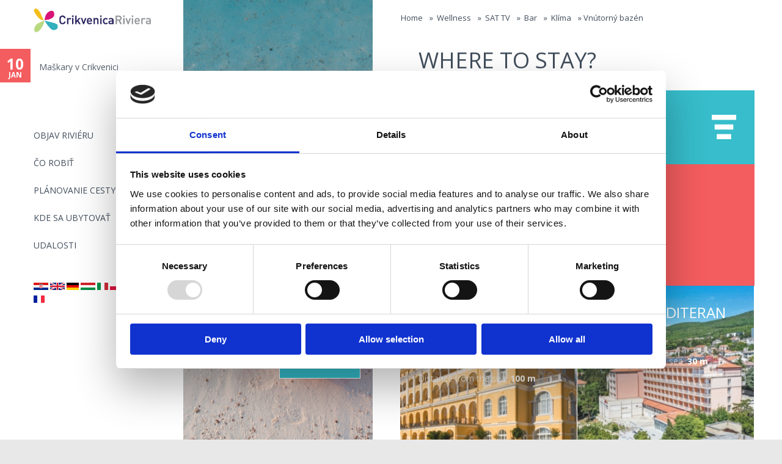

--- FILE ---
content_type: text/html; charset=utf-8
request_url: https://www.rivieracrikvenica.com/sk/find/field_karakteristike_hoteli/wellness-96/field_kapaciteti%253Afield_dodaci/8/field_karakteristike_hoteli/bar-93/field_kapaciteti%253Afield_dodaci/2/field_karakteristike_hoteli/bazen-u-zatvorenom-95
body_size: 57905
content:
<!DOCTYPE html>
<!--[if IEMobile 7]><html class="iem7"  lang="sk" dir="ltr"><![endif]-->
<!--[if lte IE 6]><html class="lt-ie9 lt-ie8 lt-ie7"  lang="sk" dir="ltr"><![endif]-->
<!--[if (IE 7)&(!IEMobile)]><html class="lt-ie9 lt-ie8"  lang="sk" dir="ltr"><![endif]-->
<!--[if IE 8]><html class="lt-ie9"  lang="sk" dir="ltr"><![endif]-->
<!--[if (gte IE 9)|(gt IEMobile 7)]><!--><html  lang="sk" dir="ltr" prefix="content: http://purl.org/rss/1.0/modules/content/ dc: http://purl.org/dc/terms/ foaf: http://xmlns.com/foaf/0.1/ og: http://ogp.me/ns# rdfs: http://www.w3.org/2000/01/rdf-schema# sioc: http://rdfs.org/sioc/ns# sioct: http://rdfs.org/sioc/types# skos: http://www.w3.org/2004/02/skos/core# xsd: http://www.w3.org/2001/XMLSchema#"><!--<![endif]-->
<head>
<link href='//fonts.googleapis.com/css?family=Open+Sans:400italic,400,300,700&subset=latin,latin-ext' rel='stylesheet' type='text/css'>
  <meta charset="utf-8" />
<link rel="shortcut icon" href="https://www.rivieracrikvenica.com/sites/default/files/favi_web.png" type="image/png" />
<meta name="generator" content="Drupal 7 (https://www.drupal.org)" />
<link rel="canonical" href="https://www.rivieracrikvenica.com/sk/find/field_karakteristike_hoteli/wellness-96/field_kapaciteti%253Afield_dodaci/8/field_karakteristike_hoteli/bar-93/field_kapaciteti%253Afield_dodaci/2/field_karakteristike_hoteli/bazen-u-zatvorenom-95" />
<link rel="shortlink" href="https://www.rivieracrikvenica.com/sk/find/field_karakteristike_hoteli/wellness-96/field_kapaciteti%253Afield_dodaci/8/field_karakteristike_hoteli/bar-93/field_kapaciteti%253Afield_dodaci/2/field_karakteristike_hoteli/bazen-u-zatvorenom-95" />
  <title>Where to stay? | Crikvenica</title>
 <!--[if IE]>
       <meta http-equiv="X-UA-Compatible" content="IE=edge,chrome=1" />
       <![endif]-->
      <meta name="MobileOptimized" content="width">
    <meta name="HandheldFriendly" content="true">
    <meta name="viewport" content="width=device-width">
    <meta http-equiv="cleartype" content="on">
 <meta name="facebook-domain-verification" content="0jx3ci96929g6ki25ozi1gbq17grps" />
  <style>
@import url("https://www.rivieracrikvenica.com/modules/system/system.base.css?t8ji4z");
</style>
<style media="screen">
@import url("https://www.rivieracrikvenica.com/sites/all/libraries/owl-carousel/owl.carousel.css?t8ji4z");
@import url("https://www.rivieracrikvenica.com/sites/all/libraries/owl-carousel/owl.theme.css?t8ji4z");
@import url("https://www.rivieracrikvenica.com/sites/all/libraries/owl-carousel/owl.transitions.css?t8ji4z");
</style>
<style>
@import url("https://www.rivieracrikvenica.com/sites/all/modules/jquery_update/replace/ui/themes/base/minified/jquery.ui.core.min.css?t8ji4z");
@import url("https://www.rivieracrikvenica.com/sites/all/modules/jquery_update/replace/ui/themes/base/minified/jquery.ui.theme.min.css?t8ji4z");
@import url("https://www.rivieracrikvenica.com/sites/all/modules/jquery_update/replace/ui/themes/base/minified/jquery.ui.slider.min.css?t8ji4z");
</style>
<style>
@import url("https://www.rivieracrikvenica.com/sites/all/modules/date/date_api/date.css?t8ji4z");
@import url("https://www.rivieracrikvenica.com/sites/all/modules/date/date_popup/themes/datepicker.1.7.css?t8ji4z");
@import url("https://www.rivieracrikvenica.com/sites/all/modules/date/date_repeat_field/date_repeat_field.css?t8ji4z");
@import url("https://www.rivieracrikvenica.com/modules/field/theme/field.css?t8ji4z");
@import url("https://www.rivieracrikvenica.com/modules/node/node.css?t8ji4z");
@import url("https://www.rivieracrikvenica.com/sites/all/modules/picture/picture_wysiwyg.css?t8ji4z");
@import url("https://www.rivieracrikvenica.com/modules/search/search.css?t8ji4z");
@import url("https://www.rivieracrikvenica.com/modules/user/user.css?t8ji4z");
@import url("https://www.rivieracrikvenica.com/sites/all/modules/views_sexy_throbber/css/views_sexy_throbber.css?t8ji4z");
@import url("https://www.rivieracrikvenica.com/sites/all/modules/views/css/views.css?t8ji4z");
</style>
<style>
@import url("https://www.rivieracrikvenica.com/sites/all/libraries/colorbox/example2/colorbox.css?t8ji4z");
@import url("https://www.rivieracrikvenica.com/sites/all/modules/ctools/css/ctools.css?t8ji4z");
@import url("https://www.rivieracrikvenica.com/sites/all/modules/panels/css/panels.css?t8ji4z");
@import url("https://www.rivieracrikvenica.com/sites/all/modules/rate/rate.css?t8ji4z");
@import url("https://www.rivieracrikvenica.com/sites/all/modules/fivestar/css/fivestar.css?t8ji4z");
@import url("https://www.rivieracrikvenica.com/sites/all/modules/fivestar/widgets/oxygen/oxygen.css?t8ji4z");
@import url("https://www.rivieracrikvenica.com/modules/locale/locale.css?t8ji4z");
@import url("https://www.rivieracrikvenica.com/sites/all/modules/facetapi/facetapi.css?t8ji4z");
@import url("https://www.rivieracrikvenica.com/sites/all/modules/path_breadcrumbs/css/path_breadcrumbs.css?t8ji4z");
</style>
<style>
@import url("https://www.rivieracrikvenica.com/sites/all/themes/rc2016/css/styles.css?t8ji4z");
</style>
  <script src="//ajax.googleapis.com/ajax/libs/jquery/1.10.2/jquery.min.js"></script>
<script>window.jQuery || document.write("<script src='/sites/all/modules/jquery_update/replace/jquery/1.10/jquery.min.js'>\x3C/script>")</script>
<script src="https://www.rivieracrikvenica.com/misc/jquery.once.js?v=1.2"></script>
<script src="https://www.rivieracrikvenica.com/misc/drupal.js?t8ji4z"></script>
<script src="//ajax.googleapis.com/ajax/libs/jqueryui/1.10.2/jquery-ui.min.js"></script>
<script>window.jQuery.ui || document.write("<script src='/sites/all/modules/jquery_update/replace/ui/ui/minified/jquery-ui.min.js'>\x3C/script>")</script>
<script src="https://www.rivieracrikvenica.com/sites/all/modules/waypoints/waypoints.min.js?v=1.0.2"></script>
<script>document.createElement( "picture" );</script>
<script src="https://www.rivieracrikvenica.com/sites/all/libraries/colorbox/jquery.colorbox-min.js?t8ji4z"></script>
<script src="https://www.rivieracrikvenica.com/sites/all/modules/colorbox/js/colorbox.js?t8ji4z"></script>
<script src="https://www.rivieracrikvenica.com/sites/all/modules/colorbox/js/colorbox_load.js?t8ji4z"></script>
<script src="https://www.rivieracrikvenica.com/sites/all/modules/colorbox/js/colorbox_inline.js?t8ji4z"></script>
<script src="https://www.rivieracrikvenica.com/sites/all/modules/getdirections/getdirections.js?t8ji4z"></script>
<script src="https://www.rivieracrikvenica.com/sites/all/modules/better_exposed_filters/better_exposed_filters.js?t8ji4z"></script>
<script src="https://www.rivieracrikvenica.com/sites/all/modules/fivestar/js/fivestar.js?t8ji4z"></script>
<script src="https://www.rivieracrikvenica.com/sites/all/modules/backstretch/js/jquery.backstretch.min.js?t8ji4z"></script>
<script src="https://www.rivieracrikvenica.com/sites/all/modules/backstretch/js/backstretch.js?t8ji4z"></script>
<script src="https://www.rivieracrikvenica.com/sites/all/modules/search_api_ranges/jquery.numeric.js?t8ji4z"></script>
<script src="https://www.rivieracrikvenica.com/sites/all/modules/search_api_ranges/search_api_ranges.js?t8ji4z"></script>
<script src="https://www.rivieracrikvenica.com/sites/all/modules/facetapi/facetapi.js?t8ji4z"></script>
<script src="https://www.rivieracrikvenica.com/sites/all/themes/rc2016/js/script.js?t8ji4z"></script>
<script>jQuery.extend(Drupal.settings, {"basePath":"\/","pathPrefix":"sk\/","ajaxPageState":{"theme":"rc2016","theme_token":"dnND6SDurRKsAeN5L8Po_nVZhLPFEz-eilQ_ufF2vG8","js":{"sites\/all\/libraries\/owl-carousel\/owl.carousel.min.js":1,"sites\/all\/modules\/picture\/picturefill2\/picturefill.min.js":1,"sites\/all\/modules\/picture\/picture.min.js":1,"sites\/all\/modules\/owlcarousel\/includes\/js\/owlcarousel.settings.js":1,"\/\/ajax.googleapis.com\/ajax\/libs\/jquery\/1.10.2\/jquery.min.js":1,"0":1,"misc\/jquery.once.js":1,"misc\/drupal.js":1,"\/\/ajax.googleapis.com\/ajax\/libs\/jqueryui\/1.10.2\/jquery-ui.min.js":1,"1":1,"sites\/all\/modules\/waypoints\/waypoints.min.js":1,"2":1,"sites\/all\/libraries\/colorbox\/jquery.colorbox-min.js":1,"sites\/all\/modules\/colorbox\/js\/colorbox.js":1,"sites\/all\/modules\/colorbox\/js\/colorbox_load.js":1,"sites\/all\/modules\/colorbox\/js\/colorbox_inline.js":1,"sites\/all\/modules\/getdirections\/getdirections.js":1,"sites\/all\/modules\/better_exposed_filters\/better_exposed_filters.js":1,"sites\/all\/modules\/fivestar\/js\/fivestar.js":1,"sites\/all\/modules\/backstretch\/js\/jquery.backstretch.min.js":1,"sites\/all\/modules\/backstretch\/js\/backstretch.js":1,"sites\/all\/modules\/search_api_ranges\/jquery.numeric.js":1,"sites\/all\/modules\/search_api_ranges\/search_api_ranges.js":1,"sites\/all\/modules\/facetapi\/facetapi.js":1,"sites\/all\/themes\/rc2016\/js\/script.js":1},"css":{"modules\/system\/system.base.css":1,"modules\/system\/system.menus.css":1,"modules\/system\/system.messages.css":1,"modules\/system\/system.theme.css":1,"sites\/all\/libraries\/owl-carousel\/owl.carousel.css":1,"sites\/all\/libraries\/owl-carousel\/owl.theme.css":1,"sites\/all\/libraries\/owl-carousel\/owl.transitions.css":1,"misc\/ui\/jquery.ui.core.css":1,"misc\/ui\/jquery.ui.theme.css":1,"misc\/ui\/jquery.ui.slider.css":1,"sites\/all\/modules\/date\/date_api\/date.css":1,"sites\/all\/modules\/date\/date_popup\/themes\/datepicker.1.7.css":1,"sites\/all\/modules\/date\/date_repeat_field\/date_repeat_field.css":1,"modules\/field\/theme\/field.css":1,"modules\/node\/node.css":1,"sites\/all\/modules\/picture\/picture_wysiwyg.css":1,"modules\/search\/search.css":1,"modules\/user\/user.css":1,"sites\/all\/modules\/views_sexy_throbber\/css\/views_sexy_throbber.css":1,"sites\/all\/modules\/views\/css\/views.css":1,"sites\/all\/libraries\/colorbox\/example2\/colorbox.css":1,"sites\/all\/modules\/ctools\/css\/ctools.css":1,"sites\/all\/modules\/panels\/css\/panels.css":1,"sites\/all\/modules\/rate\/rate.css":1,"sites\/all\/modules\/fivestar\/css\/fivestar.css":1,"sites\/all\/modules\/fivestar\/widgets\/oxygen\/oxygen.css":1,"modules\/locale\/locale.css":1,"sites\/all\/modules\/facetapi\/facetapi.css":1,"sites\/all\/modules\/path_breadcrumbs\/css\/path_breadcrumbs.css":1,"sites\/all\/themes\/rc2016\/system.menus.css":1,"sites\/all\/themes\/rc2016\/system.messages.css":1,"sites\/all\/themes\/rc2016\/system.theme.css":1,"sites\/all\/themes\/rc2016\/css\/styles.css":1}},"colorbox":{"opacity":"0.85","current":"{current} of {total}","previous":"\u00ab Prev","next":"Next \u00bb","close":"Close","maxWidth":"98%","maxHeight":"98%","fixed":true,"mobiledetect":true,"mobiledevicewidth":"480px","specificPagesDefaultValue":"admin*\nimagebrowser*\nimg_assist*\nimce*\nnode\/add\/*\nnode\/*\/edit\nprint\/*\nprintpdf\/*\nsystem\/ajax\nsystem\/ajax\/*"},"getdirections_colorbox":{"enable":1,"width":"600","height":"600"},"jcarousel":{"ajaxPath":"\/sk\/jcarousel\/ajax\/views"},"better_exposed_filters":{"datepicker":false,"slider":false,"settings":[],"autosubmit":false,"views":{"finder":{"displays":{"page":{"filters":{"search_api_views_fulltext":{"required":false}}}}},"dogadanja_naslovnica":{"displays":{"block_1":{"filters":[]}}},"kampanja_blok":{"displays":{"block_18":{"filters":[]},"block_16":{"filters":[]}}},"scroll_footer_slike":{"displays":{"block":{"filters":[]}}}}},"urlIsAjaxTrusted":{"\/sk\/find\/field_karakteristike_hoteli\/wellness-96\/field_kapaciteti%253Afield_dodaci\/8\/field_karakteristike_hoteli\/bar-93\/field_kapaciteti%253Afield_dodaci\/2\/field_karakteristike_hoteli\/bazen-u-zatvorenom-95":true},"owlcarousel":{"owl-carousel-block_16":{"settings":{"items":4,"itemsDesktop":["1499",1],"itemsDesktopSmall":["979",1],"itemsTablet":["768",1],"itemsTabletSmall":["0",0],"itemsMobile":["479",1],"singleItem":true,"itemsScaleUp":false,"slideSpeed":200,"paginationSpeed":800,"rewindSpeed":1000,"autoPlay":"5000","stopOnHover":true,"navigation":false,"navigationText":["prev","next"],"rewindNav":true,"scrollPerPage":false,"pagination":false,"paginationNumbers":false,"responsive":true,"responsiveRefreshRate":200,"baseClass":"owl-carousel","theme":"owl-theme","lazyLoad":false,"lazyFollow":true,"lazyEffect":"fadeIn","autoHeight":false,"jsonPath":false,"jsonSuccess":false,"dragBeforeAnimFinish":true,"mouseDrag":true,"touchDrag":true,"addClassActive":true,"transitionStyle":false},"views":{"ajax_pagination":0}},"owl-carousel-block31":{"settings":{"items":7,"itemsDesktop":["1400",5],"itemsDesktopSmall":["979",3],"itemsTablet":["768",2],"itemsTabletSmall":["550",1],"itemsMobile":["479",1],"singleItem":false,"itemsScaleUp":true,"slideSpeed":200,"paginationSpeed":800,"rewindSpeed":1000,"autoPlay":"15000","stopOnHover":true,"navigation":true,"navigationText":["\u0026lsaquo;","\u0026rsaquo;"],"rewindNav":true,"scrollPerPage":false,"pagination":false,"paginationNumbers":false,"responsive":true,"responsiveRefreshRate":500,"baseClass":"owl-carousel","theme":"owl-theme","lazyLoad":false,"lazyFollow":true,"lazyEffect":"fadeIn","autoHeight":false,"jsonPath":false,"jsonSuccess":false,"dragBeforeAnimFinish":true,"mouseDrag":false,"touchDrag":true,"addClassActive":false,"transitionStyle":false},"views":{"ajax_pagination":0}}},"backstretch":{"node-12470":{"selector":"#block-views-kampanja-blok-block-16","duration":"15000","fade":200,"items":["https:\/\/www.rivieracrikvenica.com\/sites\/default\/files\/styles\/responsivno_kampanje_custom_user_mobilni_1x\/public\/kampanja-plaze-3-web.jpg?itok=_zzT26VW","https:\/\/www.rivieracrikvenica.com\/sites\/default\/files\/styles\/responsivno_kampanje_custom_user_mobilni_1x\/public\/kampanja-plaze-web.jpg?itok=bwihd0uw","https:\/\/www.rivieracrikvenica.com\/sites\/default\/files\/styles\/responsivno_kampanje_custom_user_mobilni_1x\/public\/kampanja-plaze-2-web.jpg?itok=O2AKHaG9"]}},"facetapi":{"facets":[{"limit":"10","id":"facetapi-facet-search-apiindex-fct-block-field-tes","searcher":"search_api@index_fct","realmName":"block","facetName":"field_tes","queryType":null,"widget":"facetapi_checkbox_links","showMoreText":"Show more","showFewerText":"Show fewer","makeCheckboxes":1},{"limit":"20","id":"facetapi-facet-search-apiindex-fct-block-field-mjtag","searcher":"search_api@index_fct","realmName":"block","facetName":"field_mjtag","queryType":null,"widget":"facetapi_checkbox_links","showMoreText":"Show more","showFewerText":"Show fewer","makeCheckboxes":1},{"limit":"3","id":"facetapi-facet-search-apiindex-fct-block-field-udm","searcher":"search_api@index_fct","realmName":"block","facetName":"field_udm","queryType":null,"widget":"search_api_ranges_ui_checkbox_links","showMoreText":"Show more","showFewerText":"Show fewer","makeCheckboxes":1},{"limit":"20","id":"facetapi-facet-search-apiindex-fct-block-field-kapacitetifield-dodaci","searcher":"search_api@index_fct","realmName":"block","facetName":"field_kapaciteti:field_dodaci","queryType":null,"widget":"facetapi_checkbox_links","showMoreText":"Show more","showFewerText":"Show fewer","makeCheckboxes":1},{"limit":"20","id":"facetapi-facet-search-apiindex-fct-block-field-kapacitetifield-glavne-postelje","searcher":"search_api@index_fct","realmName":"block","facetName":"field_kapaciteti:field_glavne_postelje","queryType":null,"widget":"facetapi_checkbox_links","showMoreText":"Show more","showFewerText":"Show fewer","makeCheckboxes":1},{"limit":"20","id":"facetapi-facet-search-apiindex-fct-block-field-od-centra","searcher":"search_api@index_fct","realmName":"block","facetName":"field_od_centra","queryType":null,"widget":"facetapi_checkbox_links","showMoreText":"Show more","showFewerText":"Show fewer","makeCheckboxes":1},{"limit":"30","id":"facetapi-facet-search-apiindex-fct-block-field-karakteristike-hoteli","searcher":"search_api@index_fct","realmName":"block","facetName":"field_karakteristike_hoteli","queryType":null,"widget":"facetapi_checkbox_links","showMoreText":"Show more","showFewerText":"Show fewer","makeCheckboxes":1},{"limit":"3","id":"facetapi-facet-search-apiindex-fct-block-field-karakteristike-objekta","searcher":"search_api@index_fct","realmName":"block","facetName":"field_karakteristike_objekta","queryType":null,"widget":"facetapi_checkbox_links","showMoreText":"Show more","showFewerText":"Show fewer","makeCheckboxes":1},{"limit":"3","id":"facetapi-facet-search-apiindex-fct-block-field-karakteristike-plaze","searcher":"search_api@index_fct","realmName":"block","facetName":"field_karakteristike_plaze","queryType":null,"widget":"facetapi_checkbox_links","showMoreText":"Show more","showFewerText":"Show fewer","makeCheckboxes":1}]}});</script>
      <!--[if lt IE 9]>
    <script src="/sites/all/themes/zen/js/html5-respond.js"></script>
    <![endif]-->
  
<!-- Google Tag Manager -->
<script>(function(w,d,s,l,i){w[l]=w[l]||[];w[l].push({'gtm.start':
new Date().getTime(),event:'gtm.js'});var f=d.getElementsByTagName(s)[0],
j=d.createElement(s),dl=l!='dataLayer'?'&l='+l:'';j.async=true;j.src=
'https://www.googletagmanager.com/gtm.js?id='+i+dl;f.parentNode.insertBefore(j,f);
})(window,document,'script','dataLayer','GTM-PX8SMNJ');</script>
<!-- End Google Tag Manager -->
</head>
<body class="html not-front not-logged-in two-sidebars page-find page-find-field-karakteristike-hoteli page-find-field-karakteristike-hoteli-wellness-96 page-find-field-karakteristike-hoteli-wellness-96-field-kapaciteti3afield-dodaci page-find-field-karakteristike-hoteli-wellness-96-field-kapaciteti3afield-dodaci- page-find-field-karakteristike-hoteli-wellness-96-field-kapaciteti3afield-dodaci-8 page-find-field-karakteristike-hoteli-wellness-96-field-kapaciteti3afield-dodaci-field-karakteristike-hoteli page-find-field-karakteristike-hoteli-wellness-96-field-kapaciteti3afield-dodaci-field-karakteristike-hoteli-bar-93 page-find-field-karakteristike-hoteli-wellness-96-field-kapaciteti3afield-dodaci-field-karakteristike-hoteli-bar-93-field-kapaciteti3afield-dodaci page-find-field-karakteristike-hoteli-wellness-96-field-kapaciteti3afield-dodaci-field-karakteristike-hoteli-bar-93-field-kapaciteti3afield-dodaci- page-find-field-karakteristike-hoteli-wellness-96-field-kapaciteti3afield-dodaci-field-karakteristike-hoteli-bar-93-field-kapaciteti3afield-dodaci-2 page-find-field-karakteristike-hoteli-wellness-96-field-kapaciteti3afield-dodaci-field-karakteristike-hoteli-bar-93-field-kapaciteti3afield-dodaci-field-karakteristike-hoteli page-find-field-karakteristike-hoteli-wellness-96-field-kapaciteti3afield-dodaci-field-karakteristike-hoteli-bar-93-field-kapaciteti3afield-dodaci-field-karakteristike-hoteli-bazen-u-zatvorenom-95 i18n-sk section-find page-views rc2016-pages" >
<!-- Google Tag Manager (noscript) -->
<noscript><iframe src="https://www.googletagmanager.com/ns.html?id=GTM-PX8SMNJ"
height="0" width="0" style="display:none;visibility:hidden"></iframe></noscript>
<!-- End Google Tag Manager (noscript) -->

      <p id="skip-link">
      <a href="#main-menu" class="element-invisible element-focusable">Jump to navigation</a>
    </p>
      


  <header class="header" id="header" role="banner">
  	
  <!--<a id="menu-button" href="#block-megamenu-main-menu"><img src="/sites/all/themes/rc2016/images/menu-sign.png" alt="Menu" /></a>
<label id="toggle-icon" for="main-nav-check" class="toggle" onclick="" title="Menu"><img src="/sites/all/themes/rc2016/images/menu-sign.png" alt="Menu" />MENU</label>-->
          <a href="/sk" title="Home" rel="home" class="header__logo" id="logo"><img src="https://www.rivieracrikvenica.com/sites/all/themes/rc2016/logo.png" alt="Home" class="header__logo-image" /></a>
    
      <div class="header__region region region-header">
    <div id="block-menu-block-1" class="block block-menu-block first odd" role="navigation">

      
  <div class="menu-block-wrapper menu-block-1 menu-name-main-menu parent-mlid-0 menu-level-1">
  <ul class="menu"><li class="menu__item is-leaf is-parent first leaf has-children menu-mlid-15342"><a href="/sk/croatia/riviera-crikvenica-ako-stvorena-pre-vas" class="menu__link">OBJAV RIVIÉRU</a></li>
<li class="menu__item is-leaf is-parent leaf has-children menu-mlid-15343"><a href="/sk/croatia/co-robit" class="menu__link">ČO ROBIŤ</a></li>
<li class="menu__item is-leaf is-parent leaf has-children menu-mlid-15344"><a href="/sk/croatia/planovanie-cesty" class="menu__link">PLÁNOVANIE CESTY</a></li>
<li class="menu__item is-leaf is-active-trail leaf active-trail menu-mlid-15146"><a href="/sk/find" class="menu__link is-active-trail is-active active-trail active">KDE SA UBYTOVAŤ</a></li>
<li class="menu__item is-leaf last leaf menu-mlid-15148"><a href="/sk/dogadanja" class="menu__link">UDALOSTI</a></li>
</ul></div>

</div>
<div id="block-locale-language" class="block block-locale last even" role="complementary">

      
  <ul class="language-switcher-locale-url"><li class="hr first"><a href="/find/field_karakteristike_hoteli/wellness-96/field_kapaciteti%253Afield_dodaci/8/field_karakteristike_hoteli/bar-93/field_kapaciteti%253Afield_dodaci/2/field_karakteristike_hoteli/bazen-u-zatvorenom-95" class="language-link" xml:lang="hr"><img class="language-icon" typeof="foaf:Image" src="https://www.rivieracrikvenica.com/sites/all/modules/languageicons/flags/hr.png" width="20" height="15" alt="Hrvatski" title="Hrvatski" /></a></li>
<li class="en"><a href="/en/find/field_karakteristike_hoteli/wellness-96/field_kapaciteti%253Afield_dodaci/8/field_karakteristike_hoteli/bar-93/field_kapaciteti%253Afield_dodaci/2/field_karakteristike_hoteli/bazen-u-zatvorenom-95" class="language-link" xml:lang="en"><img class="language-icon" typeof="foaf:Image" src="https://www.rivieracrikvenica.com/sites/all/modules/languageicons/flags/en.png" width="20" height="15" alt="English" title="English" /></a></li>
<li class="de"><a href="/de/find/field_karakteristike_hoteli/wellness-96/field_kapaciteti%253Afield_dodaci/8/field_karakteristike_hoteli/bar-93/field_kapaciteti%253Afield_dodaci/2/field_karakteristike_hoteli/bazen-u-zatvorenom-95" class="language-link" xml:lang="de"><img class="language-icon" typeof="foaf:Image" src="https://www.rivieracrikvenica.com/sites/all/modules/languageicons/flags/de.png" width="20" height="15" alt="Deutsch" title="Deutsch" /></a></li>
<li class="hu"><a href="/hu/find/field_karakteristike_hoteli/wellness-96/field_kapaciteti%253Afield_dodaci/8/field_karakteristike_hoteli/bar-93/field_kapaciteti%253Afield_dodaci/2/field_karakteristike_hoteli/bazen-u-zatvorenom-95" class="language-link" xml:lang="hu"><img class="language-icon" typeof="foaf:Image" src="https://www.rivieracrikvenica.com/sites/all/modules/languageicons/flags/hu.png" width="20" height="15" alt="Magyar" title="Magyar" /></a></li>
<li class="it"><a href="/it/find/field_karakteristike_hoteli/wellness-96/field_kapaciteti%253Afield_dodaci/8/field_karakteristike_hoteli/bar-93/field_kapaciteti%253Afield_dodaci/2/field_karakteristike_hoteli/bazen-u-zatvorenom-95" class="language-link" xml:lang="it"><img class="language-icon" typeof="foaf:Image" src="https://www.rivieracrikvenica.com/sites/all/modules/languageicons/flags/it.png" width="20" height="15" alt="Italiano" title="Italiano" /></a></li>
<li class="pl"><a href="/pl/find/field_karakteristike_hoteli/wellness-96/field_kapaciteti%253Afield_dodaci/8/field_karakteristike_hoteli/bar-93/field_kapaciteti%253Afield_dodaci/2/field_karakteristike_hoteli/bazen-u-zatvorenom-95" class="language-link" xml:lang="pl"><img class="language-icon" typeof="foaf:Image" src="https://www.rivieracrikvenica.com/sites/all/modules/languageicons/flags/pl.png" width="20" height="15" alt="Polski" title="Polski" /></a></li>
<li class="sk active"><a href="/sk/find/field_karakteristike_hoteli/wellness-96/field_kapaciteti%253Afield_dodaci/8/field_karakteristike_hoteli/bar-93/field_kapaciteti%253Afield_dodaci/2/field_karakteristike_hoteli/bazen-u-zatvorenom-95" class="language-link active" xml:lang="sk"><img class="language-icon" typeof="foaf:Image" src="https://www.rivieracrikvenica.com/sites/all/modules/languageicons/flags/sk.png" width="20" height="15" alt="Slovenčina" title="Slovenčina" /></a></li>
<li class="cs"><a href="/cs/find/field_karakteristike_hoteli/wellness-96/field_kapaciteti%253Afield_dodaci/8/field_karakteristike_hoteli/bar-93/field_kapaciteti%253Afield_dodaci/2/field_karakteristike_hoteli/bazen-u-zatvorenom-95" class="language-link" xml:lang="cs"><img class="language-icon" typeof="foaf:Image" src="https://www.rivieracrikvenica.com/sites/all/modules/languageicons/flags/cs.png" width="20" height="15" alt="Čeština" title="Čeština" /></a></li>
<li class="sl"><a href="/sl/find/field_karakteristike_hoteli/wellness-96/field_kapaciteti%253Afield_dodaci/8/field_karakteristike_hoteli/bar-93/field_kapaciteti%253Afield_dodaci/2/field_karakteristike_hoteli/bazen-u-zatvorenom-95" class="language-link" xml:lang="sl"><img class="language-icon" typeof="foaf:Image" src="https://www.rivieracrikvenica.com/sites/all/modules/languageicons/flags/sl.png" width="20" height="15" alt="Slovenščina" title="Slovenščina" /></a></li>
<li class="fr last"><a href="/fr/find/field_karakteristike_hoteli/wellness-96/field_kapaciteti%253Afield_dodaci/8/field_karakteristike_hoteli/bar-93/field_kapaciteti%253Afield_dodaci/2/field_karakteristike_hoteli/bazen-u-zatvorenom-95" class="language-link" xml:lang="fr"><img class="language-icon" typeof="foaf:Image" src="https://www.rivieracrikvenica.com/sites/all/modules/languageicons/flags/fr.png" width="20" height="15" alt="Français" title="Français" /></a></li>
</ul>
</div>
  </div>

  </header>
  <div id="navigation">
        <div class="region region-navigation">
    <div id="block-views-dogadanja-naslovnica-block-1" class="block block-views first last odd">

      
  <div class="view view-dogadanja-naslovnica view-id-dogadanja_naslovnica view-display-id-block_1 view-dom-id-68d0005807fee307265fa31b5541a605">
        
  
  
      <div class="view-content">
      <div class="owl-carousel-block_16 disabled"><div class="item-0 item-odd">  
          <div class="event-date"><span class="date-display-single" property="dc:date" datatype="xsd:dateTime" content="2026-01-10T10:00:00+01:00">10</span><span>    
          Jan    
          </span></div>    
          <div class="okomita-sredina"><a href="/sk/crikvenica/maskary-v-crikvenici">Maškary v Crikvenici </a></div>  </div></div>    </div>
  
  
  
  
  
  
</div>
</div>
  </div>
      </div>
      
  <div id="page">
  <h2 class="element-invisible">You are here</h2><div class="breadcrumb"><div class="inline odd first" itemscope itemtype="http://data-vocabulary.org/Breadcrumb"><a href="https://www.rivieracrikvenica.com/sk" itemprop="url"><span itemprop="title">Home</span></a></div> <span class="delimiter">»</span> <div class="inline even" itemscope itemtype="http://data-vocabulary.org/Breadcrumb"><a href="https://www.rivieracrikvenica.com/sk/find/field_karakteristike_hoteli/wellness-96" itemprop="url"><span itemprop="title">Wellness</span></a></div> <span class="delimiter">»</span> <div class="inline odd" itemscope itemtype="http://data-vocabulary.org/Breadcrumb"><a href="https://www.rivieracrikvenica.com/sk/find/field_karakteristike_hoteli/wellness-96/field_kapaciteti%253Afield_dodaci/8" itemprop="url"><span itemprop="title">SAT TV</span></a></div> <span class="delimiter">»</span> <div class="inline even" itemscope itemtype="http://data-vocabulary.org/Breadcrumb"><a href="https://www.rivieracrikvenica.com/sk/find/field_karakteristike_hoteli/wellness-96/field_kapaciteti%253Afield_dodaci/8/field_karakteristike_hoteli/bar-93" itemprop="url"><span itemprop="title">Bar</span></a></div> <span class="delimiter">»</span> <div class="inline odd" itemscope itemtype="http://data-vocabulary.org/Breadcrumb"><a href="https://www.rivieracrikvenica.com/sk/find/field_karakteristike_hoteli/wellness-96/field_kapaciteti%253Afield_dodaci/8/field_karakteristike_hoteli/bar-93/field_kapaciteti%253Afield_dodaci/2" itemprop="url"><span itemprop="title">Klíma</span></a></div> <span class="delimiter">»</span> <div class="inline even last" itemscope itemtype="http://data-vocabulary.org/Breadcrumb"><span itemprop="title">Vnútorný bazén</span></div></div>  
  <div id="main">
  	
  	    <div class="">
       </div>

    <div id="content" class="column" role="main">
      
      <a id="main-content"></a>
                    <h1 class="page__title title" id="page-title">Where to stay?</h1>
                  
                  

    

                <section class="region region-sidebar-second column sidebar">
    <div id="block-block-26" class="block block-block first odd">

        <h2 class="block__title block-title">Filter</h2>
    
  <p><span style="color:#ffffff;">        Kliknite za prikaz objekata po vlastitoj želji.</span></p>

</div>
<div id="block-facetapi-a8v1ifm2kplvs81duldmzbugrh8uies3" class="block block-facetapi even">

        <h2 class="block__title block-title">Search by type</h2>
    
  <div class="item-list"><ul class="facetapi-facetapi-checkbox-links facetapi-facet-field-tes" id="facetapi-facet-search-apiindex-fct-block-field-tes"><li class="leaf first last"><a href="/sk/find/field_karakteristike_hoteli/wellness-96/field_kapaciteti%253Afield_dodaci/8/field_karakteristike_hoteli/bar-93/field_kapaciteti%253Afield_dodaci/2/field_karakteristike_hoteli/bazen-u-zatvorenom-95/type/hotel-1" class="facetapi-checkbox facetapi-inactive" id="facetapi-link--70">Hotel (4)<span class="element-invisible"> Apply Hotel filter </span></a></li>
</ul></div>
</div>
<div id="block-facetapi-abozcnhq5p5mhsldnh6ecu3kld7mps22" class="block block-facetapi odd">

        <h2 class="block__title block-title">Pronađite u mjestu</h2>
    
  <div class="item-list"><ul class="facetapi-facetapi-checkbox-links facetapi-facet-field-mjtag" id="facetapi-facet-search-apiindex-fct-block-field-mjtag"><li class="leaf first"><a href="/sk/find/field_karakteristike_hoteli/wellness-96/field_kapaciteti%253Afield_dodaci/8/field_karakteristike_hoteli/bar-93/field_kapaciteti%253Afield_dodaci/2/field_karakteristike_hoteli/bazen-u-zatvorenom-95/location/crikvenica" class="facetapi-checkbox facetapi-inactive" rel="nofollow" id="facetapi-link--65">Crikvenica (2)<span class="element-invisible"> Apply Crikvenica filter </span></a></li>
<li class="leaf last"><a href="/sk/find/field_karakteristike_hoteli/wellness-96/field_kapaciteti%253Afield_dodaci/8/field_karakteristike_hoteli/bar-93/field_kapaciteti%253Afield_dodaci/2/field_karakteristike_hoteli/bazen-u-zatvorenom-95/location/selce" class="facetapi-checkbox facetapi-inactive" rel="nofollow" id="facetapi-link--66">Selce (2)<span class="element-invisible"> Apply Selce filter </span></a></li>
</ul></div>
</div>
<div id="block-facetapi-bpelqj0lbdwhiygprxrwh0ullyteyek0" class="block block-facetapi even">

        <h2 class="block__title block-title">Filter by distance from the sea</h2>
    
  <div class="item-list"><ul class="facetapi-search-api-ranges-ui-checkbox-links facetapi-facet-field-udm" id="facetapi-facet-search-apiindex-fct-block-field-udm"><li class="leaf first last"><a href="/sk/find/field_karakteristike_hoteli/wellness-96/field_kapaciteti%253Afield_dodaci/8/field_karakteristike_hoteli/bar-93/field_kapaciteti%253Afield_dodaci/2/field_karakteristike_hoteli/bazen-u-zatvorenom-95?f%5B0%5D=field_udm/%5B0%20TO%20100%5D" class="facetapi-checkbox facetapi-inactive active" rel="nofollow" id="facetapi-link--69">0m–100m (4)<span class="element-invisible"> Apply 0m–100m filter </span></a></li>
</ul></div>
</div>
<div id="block-facetapi-kgcw0yb7u9zvbh3g8a5tuxflyehklgrg" class="block block-facetapi odd">

        <h2 class="block__title block-title">Filter by accommodation add-ons</h2>
    
  <div class="item-list"><ul class="facetapi-facetapi-checkbox-links facetapi-facet-field-kapacitetifield-dodaci" id="facetapi-facet-search-apiindex-fct-block-field-kapacitetifield-dodaci"><li class="leaf first"><a href="/sk/find/field_karakteristike_hoteli/wellness-96/field_kapaciteti%253Afield_dodaci/8/field_karakteristike_hoteli/bar-93/field_kapaciteti%253Afield_dodaci/2/field_karakteristike_hoteli/bazen-u-zatvorenom-95/field_kapaciteti%253Afield_dodaci/7" class="facetapi-checkbox facetapi-inactive" rel="nofollow" id="facetapi-link--14">Bazén, jacuzzi (4)<span class="element-invisible"> Apply Bazén, jacuzzi filter </span></a></li>
<li class="active leaf"><a href="/sk/find/field_karakteristike_hoteli/wellness-96/field_kapaciteti%253Afield_dodaci/8/field_karakteristike_hoteli/bar-93/field_karakteristike_hoteli/bazen-u-zatvorenom-95" class="facetapi-checkbox facetapi-active active" rel="nofollow" id="facetapi-link--15">(-) <span class="element-invisible"> Remove Klíma filter </span></a>Klíma</li>
<li class="leaf"><a href="/sk/find/field_karakteristike_hoteli/wellness-96/field_kapaciteti%253Afield_dodaci/8/field_karakteristike_hoteli/bar-93/field_kapaciteti%253Afield_dodaci/2/field_karakteristike_hoteli/bazen-u-zatvorenom-95/field_kapaciteti%253Afield_dodaci/5" class="facetapi-checkbox facetapi-inactive" rel="nofollow" id="facetapi-link--16">Ohrievanie (2)<span class="element-invisible"> Apply Ohrievanie filter </span></a></li>
<li class="leaf"><a href="/sk/find/field_karakteristike_hoteli/wellness-96/field_kapaciteti%253Afield_dodaci/8/field_karakteristike_hoteli/bar-93/field_kapaciteti%253Afield_dodaci/2/field_karakteristike_hoteli/bazen-u-zatvorenom-95/field_kapaciteti%253Afield_dodaci/4" class="facetapi-checkbox facetapi-inactive" rel="nofollow" id="facetapi-link--17">Parkovisko (4)<span class="element-invisible"> Apply Parkovisko filter </span></a></li>
<li class="leaf"><a href="/sk/find/field_karakteristike_hoteli/wellness-96/field_kapaciteti%253Afield_dodaci/8/field_karakteristike_hoteli/bar-93/field_kapaciteti%253Afield_dodaci/2/field_karakteristike_hoteli/bazen-u-zatvorenom-95/field_kapaciteti%253Afield_dodaci/12" class="facetapi-checkbox facetapi-inactive" rel="nofollow" id="facetapi-link--18">Priključak za internet (4)<span class="element-invisible"> Apply Priključak za internet filter </span></a></li>
<li class="leaf"><a href="/sk/find/field_karakteristike_hoteli/wellness-96/field_kapaciteti%253Afield_dodaci/8/field_karakteristike_hoteli/bar-93/field_kapaciteti%253Afield_dodaci/2/field_karakteristike_hoteli/bazen-u-zatvorenom-95/field_kapaciteti%253Afield_dodaci/1" class="facetapi-checkbox facetapi-inactive" rel="nofollow" id="facetapi-link--19">Raňajky (1)<span class="element-invisible"> Apply Raňajky filter </span></a></li>
<li class="active leaf"><a href="/sk/find/field_karakteristike_hoteli/wellness-96/field_karakteristike_hoteli/bar-93/field_kapaciteti%253Afield_dodaci/2/field_karakteristike_hoteli/bazen-u-zatvorenom-95" class="facetapi-checkbox facetapi-active active" rel="nofollow" id="facetapi-link--20">(-) <span class="element-invisible"> Remove SAT TV filter </span></a>SAT TV</li>
<li class="leaf last"><a href="/sk/find/field_karakteristike_hoteli/wellness-96/field_kapaciteti%253Afield_dodaci/8/field_karakteristike_hoteli/bar-93/field_kapaciteti%253Afield_dodaci/2/field_karakteristike_hoteli/bazen-u-zatvorenom-95/field_kapaciteti%253Afield_dodaci/6" class="facetapi-checkbox facetapi-inactive" rel="nofollow" id="facetapi-link--21">Telefónna prípojka (3)<span class="element-invisible"> Apply Telefónna prípojka filter </span></a></li>
</ul></div>
</div>
<div id="block-facetapi-rreiu0pdoz0vursynrltyzq1ge216pxr" class="block block-facetapi even">

        <h2 class="block__title block-title">Filtriraj po broju postelja (za smještaj)</h2>
    
  <div class="item-list"><ul class="facetapi-facetapi-checkbox-links facetapi-facet-field-kapacitetifield-glavne-postelje" id="facetapi-facet-search-apiindex-fct-block-field-kapacitetifield-glavne-postelje"><li class="leaf first last"><a href="/sk/find/field_karakteristike_hoteli/wellness-96/field_kapaciteti%253Afield_dodaci/8/field_karakteristike_hoteli/bar-93/field_kapaciteti%253Afield_dodaci/2/field_karakteristike_hoteli/bazen-u-zatvorenom-95/main_beds/352" class="facetapi-checkbox facetapi-inactive" rel="nofollow" id="facetapi-link--71">352 (1)<span class="element-invisible"> Apply 352 filter </span></a></li>
</ul></div>
</div>
<div id="block-facetapi-l97chliyyoezwnj4j1agogomfndxcqyk" class="block block-facetapi odd">

        <h2 class="block__title block-title">Filter by udaljenost od centra:</h2>
    
  
</div>
<div id="block-facetapi-7wqzfc00t1oqtaelxkrypnffjepc5hur" class="block block-facetapi even">

        <h2 class="block__title block-title">Hotel addons</h2>
    
  <div class="item-list"><ul class="facetapi-facetapi-checkbox-links facetapi-facet-field-karakteristike-hoteli" id="facetapi-facet-search-apiindex-fct-block-field-karakteristike-hoteli"><li class="active leaf first"><a href="/sk/find/field_karakteristike_hoteli/wellness-96/field_kapaciteti%253Afield_dodaci/8/field_kapaciteti%253Afield_dodaci/2/field_karakteristike_hoteli/bazen-u-zatvorenom-95" class="facetapi-checkbox facetapi-active active" rel="nofollow" id="facetapi-link--7">(-) <span class="element-invisible"> Remove Bar filter </span></a>Bar</li>
<li class="active leaf"><a href="/sk/find/field_karakteristike_hoteli/wellness-96/field_kapaciteti%253Afield_dodaci/8/field_karakteristike_hoteli/bar-93/field_kapaciteti%253Afield_dodaci/2" class="facetapi-checkbox facetapi-active active" rel="nofollow" id="facetapi-link--8">(-) <span class="element-invisible"> Remove Vnútorný bazén filter </span></a>Vnútorný bazén</li>
<li class="active leaf"><a href="/sk/find/field_kapaciteti%253Afield_dodaci/8/field_karakteristike_hoteli/bar-93/field_kapaciteti%253Afield_dodaci/2/field_karakteristike_hoteli/bazen-u-zatvorenom-95" class="facetapi-checkbox facetapi-active active" rel="nofollow" id="facetapi-link--9">(-) <span class="element-invisible"> Remove Wellness filter </span></a>Wellness</li>
<li class="leaf"><a href="/sk/find/field_karakteristike_hoteli/wellness-96/field_kapaciteti%253Afield_dodaci/8/field_karakteristike_hoteli/bar-93/field_kapaciteti%253Afield_dodaci/2/field_karakteristike_hoteli/bazen-u-zatvorenom-95/field_karakteristike_hoteli/parking-na-otvorenom-97" class="facetapi-checkbox facetapi-inactive" rel="nofollow" id="facetapi-link--10">Vonkajšie parkovisko (4)<span class="element-invisible"> Apply Vonkajšie parkovisko filter </span></a></li>
<li class="leaf"><a href="/sk/find/field_karakteristike_hoteli/wellness-96/field_kapaciteti%253Afield_dodaci/8/field_karakteristike_hoteli/bar-93/field_kapaciteti%253Afield_dodaci/2/field_karakteristike_hoteli/bazen-u-zatvorenom-95/field_karakteristike_hoteli/djecji-krevetic-112" class="facetapi-checkbox facetapi-inactive" rel="nofollow" id="facetapi-link--11">Detská postieľka (3)<span class="element-invisible"> Apply Detská postieľka filter </span></a></li>
<li class="leaf"><a href="/sk/find/field_karakteristike_hoteli/wellness-96/field_kapaciteti%253Afield_dodaci/8/field_karakteristike_hoteli/bar-93/field_kapaciteti%253Afield_dodaci/2/field_karakteristike_hoteli/bazen-u-zatvorenom-95/field_karakteristike_hoteli/bazen-na-otvorenom-94" class="facetapi-checkbox facetapi-inactive" rel="nofollow" id="facetapi-link--12">Vonjakší bazén (3)<span class="element-invisible"> Apply Vonjakší bazén filter </span></a></li>
<li class="leaf last"><a href="/sk/find/field_karakteristike_hoteli/wellness-96/field_kapaciteti%253Afield_dodaci/8/field_karakteristike_hoteli/bar-93/field_kapaciteti%253Afield_dodaci/2/field_karakteristike_hoteli/bazen-u-zatvorenom-95/field_karakteristike_hoteli/prilagodeno-osobama-s-poteskocama-99" class="facetapi-checkbox facetapi-inactive" rel="nofollow" id="facetapi-link--13">Prispôsobené osobám so zdravotným postihnutím (1)<span class="element-invisible"> Apply Prispôsobené osobám so zdravotným postihnutím filter </span></a></li>
</ul></div>
</div>
<div id="block-facetapi-2li0jvq4p80zsvqxigsycsulwkic6vur" class="block block-facetapi odd">

        <h2 class="block__title block-title">Posebnosti u restoranima</h2>
    
  
</div>
<div id="block-facetapi-ohj4tb3zq6dn7forr9irw1ouq00ohdhq" class="block block-facetapi even">

        <h2 class="block__title block-title">Posebnosti na plažama</h2>
    
  
</div>
<div id="block-views-exp-finder-page" class="block block-views last odd">

      
  <form action="/sk/find/field_karakteristike_hoteli/wellness-96/field_kapaciteti%253Afield_dodaci/8/field_karakteristike_hoteli/bar-93/field_kapaciteti%253Afield_dodaci/2/field_karakteristike_hoteli/bazen-u-zatvorenom-95" method="get" id="views-exposed-form-finder-page" accept-charset="UTF-8"><div><div class="views-exposed-form">
  <div class="views-exposed-widgets clearfix">
          <div id="edit-search-api-views-fulltext-wrapper" class="views-exposed-widget views-widget-filter-search_api_views_fulltext">
                  <label for="edit-search-api-views-fulltext">
            Fulltext search          </label>
                        <div class="views-widget">
          <div class="form-item form-type-textfield form-item-search-api-views-fulltext">
 <input type="text" id="edit-search-api-views-fulltext" name="search_api_views_fulltext" value="" size="30" maxlength="128" class="form-text" />
</div>
        </div>
              </div>
                    <div class="views-exposed-widget views-submit-button">
      <input type="submit" id="edit-submit-finder" name="" value="Find" class="form-submit" />    </div>
      </div>
</div>
</div></form>
</div>
  </section>
              


<div class="view view-finder view-id-finder view-display-id-page grid view-dom-id-231ef27ad122d54cff2107c8b23150a0">
        
  
  <!--
<p class="list_b"> list</p>
<p class="grid_b"> grid</p>
-->
      <div class="view-content">
        <div class="views-row views-row-1 views-row-odd views-row-first">
      
  <div>        <span class="slika"><a href="/sk/smjestaj/crikvenica/hotel-kvarner-palace"><picture >
<!--[if IE 9]><video style="display: none;"><![endif]-->
<source srcset="https://www.rivieracrikvenica.com/sites/default/files/styles/mobile_480x480/public/palace2_0.jpg?itok=e7xYwGPi&amp;timestamp=1580721942 1x" media="(max-width: 480px)" />
<source srcset="https://www.rivieracrikvenica.com/sites/default/files/styles/iznajmljivaci_290/public/palace2_0.jpg?itok=R-rHu12R&amp;timestamp=1580721942 1x" media="(max-width: 959px)" />
<!--[if IE 9]></video><![endif]-->
<img  src="https://www.rivieracrikvenica.com/sites/default/files/styles/iznajmljivaci_200/public/palace2_0.jpg?itok=EYkxXD7Y&amp;timestamp=1580721942" alt="" title="" />
</picture></a></span>  </div>  
  <div class="views-field views-field-nothing">        <span class="field-content"><div  class="hover_place slika">
<a href=https://www.rivieracrikvenica.com/sk/smjestaj/crikvenica/hotel-kvarner-palace class="naslov">More information</a>
<p>More information</p>
</div>
<div class="opis lista">
<span class="naslov"><span class="samo_naslov"><a href="/sk/smjestaj/crikvenica/hotel-kvarner-palace">Hotel Kvarner Palace</a></span> <div class="clearfix fivestar-average-stars"><div class="fivestar-static-item"><div class="form-item form-type-item">
 <div class="fivestar-oxygen"><div class="fivestar-widget-static fivestar-widget-static-vote fivestar-widget-static-5 clearfix"><div class="star star-1 star-odd star-first"><span class="on">4</span></div><div class="star star-2 star-even"><span class="on"></span></div><div class="star star-3 star-odd"><span class="on"></span></div><div class="star star-4 star-even"><span class="on"></span></div><div class="star star-5 star-odd star-last"><span class="off"></span></div></div></div>
<div class="description"><div class="fivestar-summary fivestar-summary-"></div></div>
</div>
</div></div>
</span>
Location: <b><a href="/sk/mjesto/crikvenica">Crikvenica</a></b><br />
Distance from the sea: <strong>100 m</strong>
</div></span>  </div>  </div>
  <div class="views-row views-row-2 views-row-even">
      
  <div>        <span class="slika"><a href="/sk/smjestaj/crikvenica/hotel-mediteran"><picture >
<!--[if IE 9]><video style="display: none;"><![endif]-->
<source srcset="https://www.rivieracrikvenica.com/sites/default/files/styles/mobile_480x480/public/hotelmediteranadd-0105_0.jpg?itok=CvYMIdW1&amp;timestamp=1647010248 1x" media="(max-width: 480px)" />
<source srcset="https://www.rivieracrikvenica.com/sites/default/files/styles/iznajmljivaci_290/public/hotelmediteranadd-0105_0.jpg?itok=KPQ6__jS&amp;timestamp=1647010248 1x" media="(max-width: 959px)" />
<!--[if IE 9]></video><![endif]-->
<img  src="https://www.rivieracrikvenica.com/sites/default/files/styles/iznajmljivaci_200/public/hotelmediteranadd-0105_0.jpg?itok=jjOdn4ZD&amp;timestamp=1647010248" alt="" title="" />
</picture></a></span>  </div>  
  <div class="views-field views-field-nothing">        <span class="field-content"><div  class="hover_place slika">
<a href=https://www.rivieracrikvenica.com/sk/smjestaj/crikvenica/hotel-mediteran class="naslov">More information</a>
<p>More information</p>
</div>
<div class="opis lista">
<span class="naslov"><span class="samo_naslov"><a href="/sk/smjestaj/crikvenica/hotel-mediteran">Hotel Mediteran</a></span> <div class="clearfix fivestar-average-stars"><div class="fivestar-static-item"><div class="form-item form-type-item">
 <div class="fivestar-oxygen"><div class="fivestar-widget-static fivestar-widget-static-vote fivestar-widget-static-5 clearfix"><div class="star star-1 star-odd star-first"><span class="on">3</span></div><div class="star star-2 star-even"><span class="on"></span></div><div class="star star-3 star-odd"><span class="on"></span></div><div class="star star-4 star-even"><span class="off"></span></div><div class="star star-5 star-odd star-last"><span class="off"></span></div></div></div>
<div class="description"><div class="fivestar-summary fivestar-summary-"></div></div>
</div>
</div></div>
</span>
Location: <b><a href="/sk/mjesto/crikvenica">Crikvenica</a></b><br />
Distance from the sea: <strong>30 m</strong>
</div></span>  </div>  </div>
  <div class="views-row views-row-3 views-row-odd">
      
  <div>        <span class="slika"><a href="/sk/smjestaj/selce/hotel-katarina"><picture >
<!--[if IE 9]><video style="display: none;"><![endif]-->
<source srcset="https://www.rivieracrikvenica.com/sites/default/files/styles/mobile_480x480/public/katarina_pools_2_0.jpg?itok=eQV73smf&amp;timestamp=1580722240 1x" media="(max-width: 480px)" />
<source srcset="https://www.rivieracrikvenica.com/sites/default/files/styles/iznajmljivaci_290/public/katarina_pools_2_0.jpg?itok=w72UdhFC&amp;timestamp=1580722240 1x" media="(max-width: 959px)" />
<!--[if IE 9]></video><![endif]-->
<img  src="https://www.rivieracrikvenica.com/sites/default/files/styles/iznajmljivaci_200/public/katarina_pools_2_0.jpg?itok=Je6V1LaC&amp;timestamp=1580722240" alt="" title="" />
</picture></a></span>  </div>  
  <div class="views-field views-field-nothing">        <span class="field-content"><div  class="hover_place slika">
<a href=https://www.rivieracrikvenica.com/sk/smjestaj/selce/hotel-katarina class="naslov">More information</a>
<p>More information</p>
</div>
<div class="opis lista">
<span class="naslov"><span class="samo_naslov"><a href="/sk/smjestaj/selce/hotel-katarina">Hotel Katarina</a></span> <div class="clearfix fivestar-average-stars"><div class="fivestar-static-item"><div class="form-item form-type-item">
 <div class="fivestar-oxygen"><div class="fivestar-widget-static fivestar-widget-static-vote fivestar-widget-static-5 clearfix"><div class="star star-1 star-odd star-first"><span class="on">4</span></div><div class="star star-2 star-even"><span class="on"></span></div><div class="star star-3 star-odd"><span class="on"></span></div><div class="star star-4 star-even"><span class="on"></span></div><div class="star star-5 star-odd star-last"><span class="off"></span></div></div></div>
<div class="description"><div class="fivestar-summary fivestar-summary-"></div></div>
</div>
</div></div>
</span>
Location: <b><a href="/sk/mjesto/selce">Selce</a></b><br />
Distance from the sea: <strong>50 m</strong>
</div></span>  </div>  </div>
  <div class="views-row views-row-4 views-row-even views-row-last">
      
  <div>        <span class="slika"><a href="/sk/smjestaj/selce/hotel-amabilis"><picture >
<!--[if IE 9]><video style="display: none;"><![endif]-->
<source srcset="https://www.rivieracrikvenica.com/sites/default/files/styles/mobile_480x480/public/amabilis_b.jpg?itok=C6uBdYJ9&amp;timestamp=1580722283 1x" media="(max-width: 480px)" />
<source srcset="https://www.rivieracrikvenica.com/sites/default/files/styles/iznajmljivaci_290/public/amabilis_b.jpg?itok=khqXbivM&amp;timestamp=1580722283 1x" media="(max-width: 959px)" />
<!--[if IE 9]></video><![endif]-->
<img  src="https://www.rivieracrikvenica.com/sites/default/files/styles/iznajmljivaci_200/public/amabilis_b.jpg?itok=FhCmT6Zn&amp;timestamp=1580722283" alt="" title="" />
</picture></a></span>  </div>  
  <div class="views-field views-field-nothing">        <span class="field-content"><div  class="hover_place slika">
<a href=https://www.rivieracrikvenica.com/sk/smjestaj/selce/hotel-amabilis class="naslov">More information</a>
<p>More information</p>
</div>
<div class="opis lista">
<span class="naslov"><span class="samo_naslov"><a href="/sk/smjestaj/selce/hotel-amabilis">Hotel Amabilis</a></span> <div class="clearfix fivestar-average-stars"><div class="fivestar-static-item"><div class="form-item form-type-item">
 <div class="fivestar-oxygen"><div class="fivestar-widget-static fivestar-widget-static-vote fivestar-widget-static-5 clearfix"><div class="star star-1 star-odd star-first"><span class="on">5</span></div><div class="star star-2 star-even"><span class="on"></span></div><div class="star star-3 star-odd"><span class="on"></span></div><div class="star star-4 star-even"><span class="on"></span></div><div class="star star-5 star-odd star-last"><span class="on"></span></div></div></div>
<div class="description"><div class="fivestar-summary fivestar-summary-"></div></div>
</div>
</div></div>
</span>
Location: <b><a href="/sk/mjesto/selce">Selce</a></b><br />
Distance from the sea: <strong>0 m</strong>
</div></span>  </div>  </div>
    </div>
  
  
  
  
  
  
</div>                  
    </div>





          <aside class="sidebars okvir" id="banner">
          <section class="region region-sidebar-first column sidebar">
    <div id="block-views-kampanja-blok-block-16" class="block block-views first last odd">

      
  <div class="view view-kampanja-blok view-id-kampanja_blok view-display-id-block_16 kampanja-block view-dom-id-3532ce99f12a3529c73f5a23045e6149">
        
  
  
      <div class="view-content">
        <div class="views-row views-row-1 views-row-odd views-row-first views-row-last">
      
  <div>        <h3>Riviéra s najkrajšími plážami</h3>  </div>  
  <div class="views-field views-field-field-linkovi">        <div class="field-content"><div class="item-list"><ul><li class="first"><a href="https://www.rivieracrikvenica.com/sk/croatia/plaze" rel="#content_liste">PLÁŽE</a></li>
<li><a href="https://www.rivieracrikvenica.com/sk/dogadanja" rel="#content_liste">Udalosti</a></li>
<li class="last"><a href="https://www.rivieracrikvenica.com/sk/croatia/sport-rekreacia" rel="#content_liste">Outdoor</a></li>
</ul></div></div>  </div>  
  <div>        <div><div class="item-list"><ol><li class="first last"></li>
</ol></div></div>  </div>  </div>
    </div>
  
  
  
  
  
  
</div>
</div>
  </section>
        
      </aside>
          
  </div>


</div>
  <div class="region region-bottom">
    <div id="block-menu-menu-down-4" class="block block-menu first odd" role="navigation">

      
  <ul class="menu"><li class="menu__item is-leaf first leaf web_kamera"><a href="/sk/croatia/web-camera" class="menu__link web_kamera">Web camera</a></li>
<li class="menu__item is-collapsed collapsed multimedia"><a href="/sk/croatia/multimedia" class="menu__link multimedia">Multimédia</a></li>
<li class="menu__item is-leaf last leaf promo_video"><a href="/sk/croatia/promo-video" class="menu__link promo_video">Promo video</a></li>
</ul>
</div>
<div id="block-views-scroll-footer-slike-block" class="block block-views last even">

      
  <div class="view view-scroll-footer-slike view-id-scroll_footer_slike view-display-id-block lista-slika view-dom-id-dfb3c412642aab25e454273aeb31e664">
        
  
  
      <div class="view-content">
      <div class="owl-carousel-block31"><div class="item-0 item-odd">  
  <div class="views-field views-field-field-slika">        <div class="field-content"><img typeof="foaf:Image" src="https://www.rivieracrikvenica.com/sites/default/files/styles/zanimljivosti/public/pas2.jpg?itok=U7pF7sEn" width="270" height="200" alt="" /></div>  </div>  
  <div>        <span><a href=/sk/croatia/na-dovolenku-s-domacim-milacikom class=Ne><h2 class="title-tzgc">NA DOVOLENKU S DOMÁCIM MILÁČIKOM</h2></a></span>  </div></div><div class="item-1 item-even">  
  <div class="views-field views-field-field-slika">        <div class="field-content"><img typeof="foaf:Image" src="https://www.rivieracrikvenica.com/sites/default/files/styles/zanimljivosti/public/ljubavna.jpg?itok=ReDbnhF6" width="270" height="200" alt="" /></div>  </div>  
  <div>        <span><a href=/sk/croatia/cesticka-lasky class=Ne><h2 class="title-tzgc">CESTIČKA LÁSKY</h2></a></span>  </div></div><div class="item-2 item-odd">  
  <div class="views-field views-field-field-slika">        <div class="field-content"><img typeof="foaf:Image" src="https://www.rivieracrikvenica.com/sites/default/files/styles/zanimljivosti/public/bike6.jpg?itok=qovfUZ6M" width="270" height="200" alt="" /></div>  </div>  
  <div>        <span><a href=/sk/croatia/cyklistika class=Ne><h2 class="title-tzgc">CYKLISTIKA</h2></a></span>  </div></div><div class="item-3 item-even">  
  <div class="views-field views-field-field-slika">        <div class="field-content"><img typeof="foaf:Image" src="https://www.rivieracrikvenica.com/sites/default/files/styles/zanimljivosti/public/preradoviceva.gif?itok=ViKTvUUU" width="270" height="200" alt="" /></div>  </div>  
  <div>        <span><a href=/sk/croatia/historia-kultura class=Ne><h2 class="title-tzgc">HISTÓRIA A KULTÚRA</h2></a></span>  </div></div><div class="item-4 item-odd">  
  <div class="views-field views-field-field-slika">        <div class="field-content"><a href="https://www.croatia.hr/en-GB"><img typeof="foaf:Image" src="https://www.rivieracrikvenica.com/sites/default/files/styles/zanimljivosti/public/htz_banner_web_predlozak_svk.png?itok=jSXXGcRh" width="270" height="200" alt="" /></a></div>  </div>  
  <div>        <span><a href=/sk/croatia/htz class=Da><h2 class="title-tzgc">HTZ</h2></a></span>  </div></div></div>    </div>
  
  
  
  
  
  
</div>
</div>
  </div>
<div class="footer-menu-gorup">
  <div class="region region-footer-menu">
    <div id="block-menu-block-3" class="block block-menu-block first odd" role="navigation">

        <h2 class="block__title block-title">SERVICE INFORMATION</h2>
    
  <div class="menu-block-wrapper menu-block-3 menu-name-menu-footer-menu parent-mlid-0 menu-level-1">
  <ul class="menu"><li class="menu__item is-leaf first last leaf menu-mlid-15443"><a href="/sk/croatia/politika-ochrany-osobnych-udajov" class="menu__link">Politika ochrany osobných údajov</a></li>
</ul></div>

</div>
<div id="block-block-30" class="block block-block even">

        <h2 class="block__title block-title">TURISTIČKA ZAJEDNICA GRADA CRIKVENICE</h2>
    
  <p>Trg Stjepana Radića 1c<br />
	+385 51 241 051</p>

</div>
<div id="block-block-33" class="block block-block last odd">

      
  <p class="banners_sidebar"><img class="media-element file-media-original" data-delta="1" typeof="foaf:Image" src="https://www.rivieracrikvenica.com/sites/default/files/tzgc_eng_neg.png" width="203" height="110" alt="" title="" /><img alt="grad" class="media-element file-media-original" data-delta="4" typeof="foaf:Image" src="https://www.rivieracrikvenica.com/sites/default/files/gc_logo_bijeli.png" width="960" height="960" title="" /><a href="http://kvarner.hr"><img class="media-element file-media-original" data-delta="2" typeof="foaf:Image" src="https://www.rivieracrikvenica.com/sites/default/files/kvarner.png" width="300" height="110" alt="" title="" /></a><a href="https://croatia.hr"><img class="media-element file-media-original" data-delta="3" typeof="foaf:Image" src="https://www.rivieracrikvenica.com/sites/default/files/croatia.png" width="203" height="110" alt="" title="" /></a></p>

</div>
  </div>
</div>
  
  <script src="https://www.rivieracrikvenica.com/sites/all/libraries/owl-carousel/owl.carousel.min.js?t8ji4z"></script>
<script src="https://www.rivieracrikvenica.com/sites/all/modules/picture/picturefill2/picturefill.min.js?v=2.3.1"></script>
<script src="https://www.rivieracrikvenica.com/sites/all/modules/picture/picture.min.js?v=7.64"></script>
<script src="https://www.rivieracrikvenica.com/sites/all/modules/owlcarousel/includes/js/owlcarousel.settings.js?t8ji4z"></script>

  <script type="text/javascript">
if(jQuery(window).innerWidth() > 980) {
jQuery('.region-bottom')
  .waypoint(function(direction) {
    if (direction === 'down') { 
                    jQuery('#banner').addClass('relativokvir');
                    jQuery('#banner').removeClass('okvir');
                    jQuery('#header').addClass('relativeheader');
      }
    if (direction === 'up') { 
                    jQuery('#banner').removeClass('relativokvir');
                    jQuery('#banner').addClass('okvir');
                    jQuery('#header').removeClass('relativeheader');                    
      }
  }, { offset: '98%' });
};

if(jQuery(window).innerWidth() < 980) {

                    jQuery('#banner').addClass('relativokvir');
                    jQuery('#banner').removeClass('okvir');
                    jQuery('#header').addClass('relativeheader');
     

};
   </script>
 
</body>
</html>


--- FILE ---
content_type: text/css
request_url: https://www.rivieracrikvenica.com/sites/all/themes/rc2016/css/styles.css?t8ji4z
body_size: 104388
content:
/**
 * @file
 * Styles are organized using the SMACSS technique. @see http://smacss.com/book/
 *
 * When you turn on CSS aggregation at admin/config/development/performance, all
 * of these @include files will be combined into a single file.
 */
/* Import Sass mixins, variables, Compass modules, etc. */
.mjesto-ime, .region-sidebar-first div.block-views h2 {
  font-family: 'Open sans', sans-serif;
  font-weight: 400;
  /*letter-spacing: -0.05em;*/
  margin:25px 0;
}
.death_link, .death_link:hover{
  text-decoration: none;
  cursor: not-allowed;
}
.region-sidebar-first > div.block-views:nth-child(n + 2) {
    display: none ;
}
.footer-menu-gorup .block{
  width: 24.999%;
  float:left;
}
.view-scroll-footer-slike a.Da {
  display: none;
}
.region-sidebar-first p,
.region-sidebar-first h2,
.region-sidebar-first h3,
.region-sidebar-first .view-content {padding-left: 20px;}
.region-sidebar-first ul{padding-left: 40px;}
.view-id-dogadanja_naslovnica .view-content {padding-left: 0!important;}

.node-type-dogadanja .pane-node-body{
  /*padding:0 30px;*/
}
.region-sidebar-first h2 {
/*border-bottom: 1px solid #f45d5f;
border-top: 1px solid #f45d5f;*/
line-height: 80px;

}
#block-views-dogadanja-naslovnica-block-1{
 /* border-bottom: 1px solid #f45d5f;*/

}
.pane-node-field-content-footer{
  float: left;
}
.language-switcher-locale-url{
  /*padding: 10px 0 0 30px;*/
  padding: 0;
/*  width: 140px;*/
  margin:0 15px 0 0;
}
.region-sidebar-first h4 {
font-weight:300;
size: 16px;
color: #424e5c;
text-transform: uppercase;
padding: 0;
margin:10px 0;}
#block-tb-megamenu-main-menu{
  float: left;
}
#clanak_ajax_load .panel-col-top {
  height: 97px;
  position: relative;
}
#clanak_ajax_load .pane-node-title{
  position: absolute;
  height: 97px;
  display: table;
}
#clanak_ajax_load .page__title
{
  display: table-cell;
  vertical-align: middle;
  padding-left: 30px;
}
.tb-megamenu-button {
    border-radius: 0;
    border: none;
    background: none;
}
.owl-item img{
  vertical-align: top;
}
.block .view-footer{
  min-height: 20px;
}
.pane-node-body ul{
  margin-left: 15px;
}
.otkazano{
  text-decoration: line-through;
    color: #34bdcb;
    pointer-events: none;
}
/* HTML element (SMACSS base) rules */
/**
 * @file
 * Normalize.css is intended to be used as an alternative to CSS resets.
 *
 * This file is a slight fork of these original sources:
 * - normalize.css v2.1.2 | MIT License | git.io/normalize
 * - normalize.scss v2.1.2 | MIT/GPLv2 License | bit.ly/normalize-with-compass
 *
 * It's suggested that you read the normalize.scss file and customise it to meet
 * your needs, rather then including the file in your project and overriding the
 * defaults later in your CSS.
 * @see http://nicolasgallagher.com/about-normalize-css/
 *
 * Also: @see http://meiert.com/en/blog/20080419/reset-style-sheets-are-bad/
 *       @see http://snook.ca/archives/html_and_css/no_css_reset/
 */
/**
 * HTML5 display definitions
 */
/* Correct `block` display not defined in IE 8/9. */
article,
aside,
details,
figcaption,
figure,
footer,
header,
main,
nav,
section,
summary {
  display: block;
}

/* Correct `inline-block` display not defined in IE 8/9. */
audio,
canvas,
video {
  display: inline-block;
}

/**
 * Prevent modern browsers from displaying `audio` without controls.
 * Remove excess height in iOS 5 devices.
 */
audio:not([controls]) {
  display: none;
  height: 0;
}

/* Address styling not present in IE 8/9. */
[hidden] {
  display: none;
}

/**
 * Base
 *
 * Instead of relying on the fonts that are available on a user's computer, you
 * can use web fonts which, like images, are resources downloaded to the user's
 * browser. Because of the bandwidth and rendering resources required, web fonts
 * should be used with care.
 *
 * Numerous resources for web fonts can be found on Google. Here are a few
 * websites where you can find Open Source fonts to download:
 * - http://www.fontsquirrel.com/fontface
 * - http://www.theleagueofmoveabletype.com
 *
 * In order to use these fonts, you will need to convert them into formats
 * suitable for web fonts. We recommend the free-to-use Font Squirrel's
 * Font-Face Generator:
 *   http://www.fontsquirrel.com/fontface/generator
 *
 * The following is an example @font-face declaration. This font can then be
 * used in any ruleset using a property like this:  font-family: Example, serif;
 *
 * Since we're using Sass, you'll need to declare your font faces here, then you
 * can add them to the font variables in the _init.scss partial.
 */
/*
@font-face {
  font-family: 'Example';
  src: url('../fonts/example.eot');
  src: url('../fonts/example.eot?iefix') format('eot'),
    url('../fonts/example.woff') format('woff'),
    url('../fonts/example.ttf') format('truetype'),
    url('../fonts/example.svg#webfontOkOndcij') format('svg');
  font-weight: normal;
  font-style: normal;
}
*/
/**
 * 1. Set default font family to sans-serif.
 * 2. Prevent iOS text size adjust after orientation change, without disabling
 *    user zoom.
 * 3. Correct text resizing oddly in IE 6/7 when body `font-size` is set using
 *    `em` units.
 */
html {
  font-family: 'Open sans', Helvetica, Arial, sans-serif;
  /* 1 */
  font-size: 100%;
  /* 3 */
  -ms-text-size-adjust: 100%;
  /* 2 */
  -webkit-text-size-adjust: 100%;
  /* 2 */
  line-height: 1.5em;
  color: #424e5c;
}

/* Remove default margin. */
body, .ui-widget {
  font-size: 0.8125em;
  line-height: 1.5;
  margin: 0;
  padding: 0;
}

/**
 * Links
 *
 * The order of link states are based on Eric Meyer's article:
 * http://meyerweb.com/eric/thoughts/2007/06/11/who-ordered-the-link-states
 */
a:link, a:visited {
color: #283746;
  text-decoration: none;

}
.panel-display a:link{
  color: #f45d5f;
text-decoration: underline;
font-weight: 500;
overflow-wrap: break-word;
}
a:focus,
a:hover {
  text-decoration: underline;
}

/* Address `outline` inconsistency between Chrome and other browsers. */
a:focus {
  outline: thin dotted;
}

/* Improve readability when focused and also mouse hovered in all browsers. */
a:active,
a:hover {
  outline: 0;
  color: #283746;
}

/**
 * Typography
 *
 * To achieve a pleasant vertical rhythm, we use Compass' Vertical Rhythm mixins
 * so that the line height of our base font becomes the basic unit of vertical
 * measurement. We use multiples of that unit to set the top and bottom margins
 * for our block level elements and to set the line heights of any fonts.
 * For more information, see http://24ways.org/2006/compose-to-a-vertical-rhythm
 */
/* Set 1 unit of vertical rhythm on the top and bottom margin. */
p,
pre {
  margin: 0;
font-size: 16px;
padding: 0 10px 15px 0px;

/*padding: 0 30px 15px 30px;*/
font-weight: 400;
line-height: 1.8em;
float: left;
}
p.mjesto-opis{
  padding:0;
}
blockquote {
  /* Also indent the quote on both sides. */
  margin: 1.5em 30px;
}

/**
 * Address variable `h1` font-size and margin within `section` and `article`
 * contexts in Firefox 4+, Safari 5, and Chrome.
 */
h1 {
  font-weight: 400;
  margin: 30px 0 30px 0px;
  font-size: 35px;
  line-height: 38px;
  text-transform: uppercase;
  color: #8b9299;
}

h2 {
  font-size: 1.5em;
  line-height: 2em;
  margin-top: 1em;
  margin-bottom: 1em;
  /*margin-left: 30px;*/
  clear: left;
  font-weight: 100;
}

h3 {
  font-size: 1.17em;
  line-height: 1.28205em;
  margin-top: 1.28205em;
  margin-bottom: 1.28205em;
  /*margin-left: 30px;*/
}

h4 {
  font-size: 1em;
  line-height: 1.5em;
  margin-top: 1.5em;
  margin-bottom: 1.5em;
  /*margin-left: 30px;*/
}

h5 {
  font-size: 0.83em;
  line-height: 1.80723em;
  margin-top: 1.80723em;
  margin-bottom: 1.80723em;
  /*margin-left: 30px;*/
}

h6 {
  font-size: 0.67em;
  line-height: 2.23881em;
  margin-top: 2.23881em;
  margin-bottom: 2.23881em;
  /*margin-left: 30px;*/
}

/* Address styling not present in IE 8/9, Safari 5, and Chrome. */
abbr[title] {
  border-bottom: 1px dotted;
}

/* Address style set to `bolder` in Firefox 4+, Safari 5, and Chrome. */
b,
strong {
  font-weight: bold;
}

/* Address styling not present in Safari 5 and Chrome. */
dfn {
  font-style: italic;
}

/* Address differences between Firefox and other browsers. */
hr {
  -webkit-box-sizing: content-box;
  -moz-box-sizing: content-box;
  box-sizing: content-box;
  height: 0;
  /*border: 1px solid #666;*/
  padding-bottom: -1px;
  margin: 1.5em 0;
}

/* Address styling not present in IE 8/9. */
mark {
  background: #ff0;
  color: #000;
}

/* Correct font family set oddly in Safari 5 and Chrome. */
code,
kbd,
pre,
samp,
tt,
var {
  font-family: "Courier New", "DejaVu Sans Mono", monospace, sans-serif;
  font-size: 1em;
  line-height: 1.5em;
}

/* Improve readability of pre-formatted text in all browsers. */
pre {
  white-space: pre-wrap;
}

/* Set consistent quote types. */
q {
  quotes: "201C" "201D" "2018" "2019";
}

/* Address inconsistent and variable font size in all browsers. */
small {
  font-size: 80%;
}

/* Prevent `sub` and `sup` affecting `line-height` in all browsers. */
sub,
sup {
  font-size: 75%;
  line-height: 0;
  position: relative;
  vertical-align: baseline;
}

sup {
  top: -0.5em;
}

sub {
  bottom: -0.25em;
}

/**
 * Lists
 */
dl,
menu,
ol,
ul {
  /* Address margins set differently in IE 6/7. */
  margin: 1.5em 0;
}

ol ol,
ol ul,
ul ol,
ul ul {
  /* Turn off margins on nested lists. */
  margin: 0;
}

dd {
  margin: 0 0 0 30px;
  /* LTR */
}

/* Address paddings set differently in IE 6/7. */
menu,
ol,
ul {
  padding: 0 0 0 30px;
  /* LTR */
}

li {
  font-size: 1.1em;
}
/**
 * Embedded content and figures
 *
 * @todo Look into adding responsive embedded video.
 */
img {
  /* Remove border when inside `a` element in IE 8/9. */
  border: 0;
  /* Suppress the space beneath the baseline */
  /* vertical-align: bottom; */
  /* Responsive images */
  max-width: 100%;
  height: auto;
  /* Correct IE 8 not scaling image height when resized. */
  width: auto;
}

/* Correct overflow displayed oddly in IE 9. */
svg:not(:root) {
  overflow: hidden;
}

/* Address margin not present in IE 8/9 and Safari 5. */
figure {
  margin: 0;
}
.node-type-kampanje .banners_sidebar img{
  width: auto;
}
.node-type-kampanje .panel-display a:link{
  background: #fff;
  padding: 1em:;
}
.node-type-kampanje h1.page__title{
  background: #fff;
    padding: 0.5em 1em;
    width: fit-content;
}

.pane-node-field-doc th{
  text-align: left;
  padding: 15px;
}

.video-embed-field-responsive-video {
  position: relative;
}

.video-embed-field-responsive-video:after {
  content: '';
  display: block;
  padding-bottom: 56.25%;
}

.video-embed-field-responsive-video iframe {
  position: absolute;
  top: 0;
  right: 0;
  bottom: 0;
  left: 0;
  width: 100%;
  height: 100%;
  margin: 0;
}
#block-views-novosti-block .views-row,
.view-novosti .views-row {
  text-align: justify;
}
#block-views-novosti-block .views-row{
  margin-right: 20px;
}
.view-novosti  a{
  color: #283746;
}
.naslovi-lr .views-row{
  position: relative;
}

#block-menu-menu-footer-menu{
  float: left;
  width: 75%;
}
#block-search-form {
  float: left;
  width: 24%;
  margin-left: 1%;
}
#block-menu-menu-footer-menu a{
  color: #fff;
}
#block-menu-menu-footer-menu ul.menu li a{
  font-size: 1.6em;
}
#block-menu-menu-footer-menu ul.menu li ul li a{
  font-size: 14px;
  font-weight: 100;
  color: rgba(255, 255, 255, 0.8);
}
#block-menu-menu-footer-menu ul.menu li.menu__item {
  float: left;
  width: 24%;
  list-style: none;
  margin-right: 9%;
}
#block-menu-menu-footer-menu ul.menu li.menu__item ul li{
  float: unset;
  width: auto;
  list-style: none;
}
#block-menu-menu-footer-menu ul.menu li.menu__item ul {
  padding-left: 0;
}
#block-menu-menu-footer-menu > menu {
  margin-top: 0;
}

#block-menu-menu-footer-menu > ul > li.is-expanded > a {
border-bottom: 1px solid rgba(255, 255, 255, 0.8);
padding-bottom: 10px;
display: block;
margin-bottom: 20px;
}
.footer-menu-gorup{
  position: relative;
  width:100%;
  background:#373737;
  overflow: auto;
  padding-top: 30px;
  }
.section-new-home h1{
  text-transform: none;
  background: url("/sites/default/files/crikvenica24.jpg") center;
  background-size: cover;
  height: 80px;
  margin:0!important;
  bottom: 30px;
  color: #fff;
  padding: 450px 200px 30px 30px;
}
.tirkizno p{
  background: #34bdcb;
  color: #fff;
  padding:10px 30px;
}
.media-150 {
  max-width: 150px
}
.section-new-home div.views-row:hover a,
.pane-node-submenutree article:hover h2,
.lista-slika div.views-row:hover h2 {
    background-color: #f45d5f;
    opacity: 0.85;
    transition: .5s ease;

}


/* TB MENUS */
.tb-megamenu{
  background: #fff;
}
.tb-megamenu .nav > li > a,
#block-menu-block-1 .menu > li > a {
    border-right: 0;
    border-top: 0;
    color: #424e5c;
    font-weight: 400;
    padding: 24px 10px 0 10px;
    text-shadow: none;
    font-size: 14px;
    text-transform: uppercase;
    display: block;
}
.tb-megamenu.style-green .dropdown-menu {
  border-bottom-color: #abba64;
}

.tb-megamenu.style-green .nav li.dropdown.active > .dropdown-toggle,
.tb-megamenu.style-green .nav li.dropdown.open.active > .dropdown-toggle,
.tb-megamenu .nav li.dropdown.active > .dropdown-toggle,
.tb-megamenu .nav li.dropdown.open.active > .dropdown-toggle {
  background-color: #fff;
  color: #f45d5f;
}

.tb-megamenu.style-green .nav > li > a:focus,
.tb-megamenu.style-green .nav > li > a:hover {
  color: #f45d5f;
}

.tb-megamenu.style-green .nav li.dropdown.open > .dropdown-toggle {
  color: #424e5c;
}

.tb-megamenu.style-green .nav li.dropdown.open > .dropdown-toggle,
.tb-megamenu.style-green .nav li.dropdown.open.active > .dropdown-toggle {
  background-color: #fff;
  color: #424e5c;
}
.tb-megamenu.style-green .nav > li.dropdown.open.active > a:hover,
.tb-megamenu.style-green .nav > li.dropdown.open.active > a:focus {
  background-color: #fff;
  color: #f45d5f;
}

.tb-megamenu.style-green .dropdown-menu li > a:hover,
.tb-megamenu.style-green .dropdown-menu li > a:focus,
.tb-megamenu.style-green .dropdown-submenu:hover > a {
  color: #f45d5f;
}

.tb-megamenu.style-green .nav > .active > a,
.tb-megamenu.style-green .nav > .active > a:hover,
.tb-megamenu.style-green .nav > .active > a:focus {
  color: #424e5c;
  text-shadow: none;
  background-color: #fff;
  background-image: none;
  -webkit-box-shadow: none;
  -moz-box-shadow: none;
  box-shadow: none;
  outline: none;
}

.tb-megamenu.style-green .block-view-demo .views-field-field-image img {
  border: 1px solid #eee;
}

.tb-megamenu.style-green .block-view-demo .item-list ul li {
  border-bottom: 1px solid #eee;
}
.tb-megamenu .dropdown-menu .active > a,
.tb-megamenu .dropdown-menu .active > a:hover{
  background: none;
  color: #222;
  text-decoration: underline;
}



/**
 * Forms
 */
/* Define consistent border, margin, and padding. */
fieldset {
  margin: 0 2px;
  /* Apply borders and padding that keep the vertical rhythm. */
  border-color: #c0c0c0;
  border-top-width: 0.0625em;
  border-top-style: solid;
  padding-top: 0.4625em;
  border-bottom-width: 0.0625em;
  border-bottom-style: solid;
  padding-bottom: 0.9125em;
  border-left-width: 0.0625em;
  border-left-style: solid;
  padding-left: 0.9125em;
  border-right-width: 0.0625em;
  border-right-style: solid;
  padding-right: 0.9125em;
}

/**
 * 1. Correct `color` not being inherited in IE 8/9.
 * 2. Remove padding so people aren't caught out if they zero out fieldsets.
 * 3. Correct alignment displayed oddly in IE 6/7.
 */
legend {
  border: 0;
  /* 1 */
  padding: 0;
  /* 2 */
}

/**
 * 1. Correct font family not being inherited in all browsers.
 * 2. Correct font size not being inherited in all browsers.
 * 3. Address margins set differently in Firefox 4+, Safari 5, and Chrome.
 * 4. Improve appearance and consistency with IE 6/7.
 * 5. Keep form elements constrained in their containers.
 */
button,
input,
select,
textarea {
  font-family: inherit;
  /* 1 */
  font-size: 100%;
  /* 2 */
  margin: 0;
  /* 3 */
  max-width: 100%;
  /* 5 */
  -webkit-box-sizing: border-box;
  -moz-box-sizing: border-box;
  box-sizing: border-box;
  /* 5 */
}

.form-select {
   min-width: 100px;
   height: 40px;
   overflow: hidden;
   background: url('../images/more-copy-3.png') no-repeat right;
   -webkit-appearance: none;
border: 1px solid #55a7e6;
padding-left: 10px;
padding-right: 40px;
   }
/**
 * Address Firefox 4+ setting `line-height` on `input` using `!important` in
 * the UA stylesheet.
 */
button,
input {
  line-height: normal;
border: 1px solid #aaadb0 ;
padding: 10px;
border-radius: 3px
}

/**
 * Address inconsistent `text-transform` inheritance for `button` and `select`.
 * All other form control elements do not inherit `text-transform` values.
 * Correct `button` style inheritance in Chrome, Safari 5+, and IE 8+.
 * Correct `select` style inheritance in Firefox 4+ and Opera.
 */
button,
select {
  text-transform: none;
}

/**
 * 1. Avoid the WebKit bug in Android 4.0.* where (2) destroys native `audio`
 *    and `video` controls.
 * 2. Correct inability to style clickable `input` types in iOS.
 * 3. Improve usability and consistency of cursor style between image-type
 *    `input` and others.
 * 4. Remove inner spacing in IE 7 without affecting normal text inputs.
 *    Known issue: inner spacing remains in IE 6.
 */
button,
html input[type="button"],
input[type="reset"],
input[type="submit"] {
  -webkit-appearance: button;
  /* 2 */
  cursor: pointer;
  /* 3 */
}

/**
 * Re-set default cursor for disabled elements.
 */
button[disabled],
html input[disabled] {
  cursor: default;
}

/**
 * 1. Address box sizing set to `content-box` in IE 8/9.
 * 2. Remove excess padding in IE 8/9.
 * 3. Remove excess padding in IE 7.
 *    Known issue: excess padding remains in IE 6.
 */
input[type="checkbox"],
input[type="radio"] {
  -webkit-box-sizing: border-box;
  -moz-box-sizing: border-box;
  box-sizing: border-box;
  /* 1 */
  padding: 0;
  /* 2 */
}

/**
 * 1. Address `appearance` set to `searchfield` in Safari 5 and Chrome.
 * 2. Address `box-sizing` set to `border-box` in Safari 5 and Chrome
 *    (include `-moz` to future-proof).
 */
input[type="search"] {
  -webkit-appearance: textfield;
  /* 1 */
  -webkit-box-sizing: content-box;
  -moz-box-sizing: content-box;
  box-sizing: content-box;
  /* 2 */
}

/**
 * Remove inner padding and search cancel button in Safari 5 and Chrome
 * on OS X.
 */
input[type="search"]::-webkit-search-cancel-button,
input[type="search"]::-webkit-search-decoration {
  -webkit-appearance: none;
}

/* Remove inner padding and border in Firefox 4+. */
button::-moz-focus-inner,
input::-moz-focus-inner {
  border: 0;
  padding: 0;
}

/**
 * 1. Remove default vertical scrollbar in IE 8/9.
 * 2. Improve readability and alignment in all browsers.
 */
textarea {
  overflow: auto;
  /* 1 */
  vertical-align: top;
  /* 2 */
}

/* Drupal-style form labels. */
label {
  display: block;
  font-weight: bold;
}

div.view-filters {
padding: 0 30px;
}
/**
 * Tables
 */
table {
  /* Remove most spacing between table cells. */
  border-collapse: collapse;
  border-spacing: 0;
  /* Prevent cramped-looking tables */
  /* width: 100%; */
  /* Add vertical rhythm margins. */
  margin-top: 1.5em;
  margin-bottom: 1.5em;
}
.view-content{
  overflow: hidden;
}
.lista-slika .view-content{
  overflow: initial;
}
.view-header-carousel .view-content{
  overflow: inherit;
}
/* Layout rules */
/**
 * @file
 * Positioning for a responsive layout.
 *
 * Define CSS classes to create a fluid grid layout with optional sidebars
 * depending on whether blocks are placed in the left or right sidebars.
 *
 * This layout uses the Zen Grids plugin for Compass: http://zengrids.com
 */
/**
 * Center the page.
 *
 * For screen sizes larger than 1200px, prevent excessively long lines of text
 * by setting a max-width.
 */
.region-bottom {
  margin-left: auto;
  margin-right: auto;
  max-width: 1401px;
  width: 100%;
}
#page {
    margin-left: auto;
    margin-right: auto;
width: 100%;}

.region-footer-menu {
  position: relative;
  width: 100%;
  max-width: 1225px;
  background: #37bdcb;
  color: #fff;
  margin:0 auto;
}

/* Apply the shared properties of grid items in a single, efficient ruleset. */
#navigation,
.region-sidebar-first,
.region-sidebar-second,
#footer {
  padding-left: 1%;
  padding-right: 1%;
  -moz-box-sizing: border-box;
  -webkit-box-sizing: border-box;
  -ms-box-sizing: border-box;
  box-sizing: border-box;
  word-wrap: break-word;
}
.region-footer {
  padding: 15px;
  background: #fff;
}
.region-footer img{
  vertical-align: middle;
}
.region-footer .right{
  float: right;
  /*padding: 15px 0;*/
  margin-left: 15px;
}

#block-block-22{
  float: left;
  padding: 0;
}

/*landing pages */
#landing-page .panel-col-first{
width: 40%;
padding: 2%;
margin: 3%;
background: rgba(255, 255, 255, 0.79)}
#landing-page .panel-col-last{
color: #fff;
width: 39.9%;
padding: 2%;
margin: 3%;
background: rgba(55, 189, 203, 0.90)
}
/* Containers for grid items and flow items. */
#header:before, #header:after,
#main:before,
#main:after,
#footer:before,
#footer:after,
#content:before,
#content:after {
  content: "";
  display: table;
}
#header:after,
#main:after,
#footer:after,
#content:after {
  clear: both;
}

.view-kampanja-blok p{
/*bottom: 10px!important;*/
color: #fff;
font-weight: 100;
font-size: 1.8em;
float: unset;
}
.view-kampanja-blok a:hover{
  text-decoration: none;
}

.view-kampanja-blok li a,
.inline-button{
  background-color: #34bdcb;
}
/* Navigation bar */

#block-menu-menu-down-4,
#block-views-scroll-footer-slike-block{
  margin-bottom: 0;
}
#block-menu-menu-down-4 ul.menu{
  margin: 0;
}
#block-menu-menu-down-4 .menu__link {
font-size: 20px;
color: #424e5c;
}


@media all and (max-width: 979px) {




}


@media all and (min-width: 979px) {


  #main {
    /* Move all the children of #main down to make room. */
    position: relative;

  }

  #navigation {
    /* Move the navbar up inside #main's padding. */
    display: none;
    /*position: absolute;*/
    top: 0;
    height: 3em;
    width: 100%;
  }
}
/**
 * Use 3 grid columns for smaller screens. TABLETI
 */
@media all and (min-width: 480px) and (max-width: 959px) {
  /**
   * The layout when there is only one sidebar, the left one.
   */
   #page{
    /*overflow: hidden;*/
    width: 100%;
   }
   .header__region{
    /*width: 30%!important;*/
   }
   #block-menu-menu-footer-menu ul.menu li.menu__item,
   #block-search-form{
    width: 100%;
   }
   .title-banner{
    font-size: 2em;
   }
   .view-kampanja-blok p{
    font-size: 1em;
   }
#block-menu-menu-down-4 .menu__link:before{
  content: none!important;
}
  .sidebar-first {
    /* Span 2 columns, starting in 2nd column from left. */
    /* Span 1 column, starting in 1st column from left. */
  }
  .sidebar-first #content {
    float: left;
    width: 100%;
   /* min-width: 580px;*/
    margin-left: 0;
    margin-right: 0;
  }


  /**
   * The layout when there is only one sidebar, the right one.
   */
  .sidebar-second {
    /* Span 2 columns, starting in 1st column from left. */
    /* Span 1 column, starting in 3rd column from left. */

  }
  .sidebar-second #content {
    float: left;
    width: 66.66667%;
    margin-left: 0%;
    margin-right: -66.66667%;
  }
  .sidebar-second .region-sidebar-second {
    float: left;
    width: 33.33333%;
    margin-left: 66.66667%;
    margin-right: -100%;
  }


  #block-tb-megamenu-main-menu{
  float: none;
}
.header__logo{
  /*position: absolute;*/
}
#header .header__region{
  max-width: 100%!important;
  width: 100%;
  float: none;
}
#block-menu-menu-down-4 .menu__link{
  font-size: 14px;
}
}
/**
 * Use 5 grid columns for larger screens.
 */
@media all and (min-width: 960px) {
  #navigation {
    display: block;
    height: auto;
  }
  /**
   * The layout when there is only one sidebar, the left one.
   */
  .sidebar-first {
    /* Span 4 columns, starting in 2nd column from left. */
    /* Span 1 column, starting in 1st column from left. */
  }
  .sidebar-first #content {
    float: left;
   /* width: 80%;
    margin-left: 20%;
    margin-right: -100%;
    float: right;*/
    width: 580px;
    margin-bottom: 60px;

  }

  #block-locale-language{
/*width: 128px;*/
  }
  .sidebar-first .region-sidebar-first {
    float: left;

    /*margin-left: 10px;
    margin-bottom: 10px;
    margin-top: 85px;
    width: 20%;
    margin-right: -20%;
    width: calc(100% - 590px);*/
    z-index: 300;
    width: 100%;
/*position: absolute;*/
    position: relative;
    overflow: visible;
-webkit-transform: translate3d(0, 0, 0);
  }
  .sidebar .block {
    background: #fff;
    /*padding-bottom: 20px;*/
    margin-bottom: 0;
  }
  body.section-mjesta  .region-sidebar-first,
  body.front .region-sidebar-first  {
/*width: calc(100% - 400px);*/
}
body #content.menu-hold{
  position: fixed!important;
  right: 0;
}
  /**
   * The layout when there is only one sidebar, the right one.
   */
  .sidebar-second {
    /* Span 4 columns, starting in 1st column from left. */
    /* Span 1 column, starting in 5th column from left. */
  }
  .sidebar-second #content {
    float: left;
    width: 80%;
    margin-left: 0%;
    margin-right: -80%;
  }
  .sidebar-second .region-sidebar-second {
    float: left;
    width: 20%;
    margin-left: 80%;
    margin-right: -100%;
  }

  /**
   * The layout when there are two sidebars.
   */
  .two-sidebars {
    /* Span 3 columns, starting in 2nd column from left. */
    /* Span 1 column, starting in 1st column from left. */
    /* Span 1 column, starting in 5th column from left. */
  }
  .two-sidebars #content {
   /* float: left;
    width: 60%;
    margin-left: 20%;
    margin-right: -80%;*/
  }
  .two-sidebars .region-sidebar-first {
   /* float: left;
    width: 20%;
    margin-left: 0%;
    margin-right: -20%;*/
  }
  .two-sidebars .region-sidebar-second {
    /* float: left;
   width: 20%;
    margin-left: 80%;
    margin-right: -100%;
    width: 400px;
    background-color: #093B5C;
    float: right;*/
  }
  #content,
  #content_float{
    min-height: 100%;
  }
  #main,
  .l-responsive-page-container{
    height: 100%;
  }

}
/* Component (SMACSS module) rules */
/**
 * @file
 * SMACSS Modules
 *
 * Adds modular sets of styles.
 *
 * Additional useful selectors can be found in Zen's online documentation.
 * https://drupal.org/node/1707736
 */
/**
 * Wireframes.
 */
.with-wireframes #header,
.with-wireframes #main,
.with-wireframes #content,
.with-wireframes #navigation,
.with-wireframes .region-sidebar-first,
.with-wireframes .region-sidebar-second,
.with-wireframes #footer,
.with-wireframes .region-bottom {
  outline: 1px solid #ccc;
}

/**
 * Accessibility features.
 */
/* element-invisible as defined by http://snook.ca/archives/html_and_css/hiding-content-for-accessibility */
.element-invisible,
.element-focusable,
#navigation .block-menu .block__title,
#navigation .block-menu-block .block__title {
  position: absolute !important;
  height: 1px;
  width: 1px;
  overflow: hidden;
  clip: rect(1px, 1px, 1px, 1px);
}

/* Turns off the element-invisible effect. */
.element-focusable:active, .element-focusable:focus {
  position: static !important;
  clip: auto;
  height: auto;
  width: auto;
  overflow: auto;
}

/*
 * The skip-link link will be completely hidden until a user tabs to the link.
 */
#skip-link {
  margin: 0;
  padding: 0;
}
#skip-link a,
#skip-link a:visited {
  display: block;
  width: 100%;
  padding: 2px 0 3px 0;
  text-align: center;
  background-color: #666;
  color: #fff;
}

/**
 *   outer frame general
 */
body {
  background-color: #e8e8e8;
 /* overflow: hidden;
 position: fixed; */
}

#page {
  background-color: #fff;
  top: 380px;
  /*border-left: 1px solid #dddddd;
  border-right: 1px solid #dddddd;*/
}
body.front #page{
 /* padding-top: 43px;*/
}

/**
 * Branding header.
 */
#header {
  top:0;
  height: 60px;
  border-bottom: 1px solid #dddddd;
/*overflow: visible;*/
}

/* Wrapping link for logo. */
.header__logo {
  float: left;
  /* LTR */
  margin: 0 0 0 30px;
  padding: 9px 12px 8px;
}

/* Logo image. */
.header__logo-image {
  vertical-align: bottom;
  margin-left: 13px;
margin-top: 4px;
max-height: 40px;
}

/* Wrapper for website name and slogan. */
.header__name-and-slogan,
.floatleft {
  float: left;
}

/* The name of the website. */
.header__site-name {
  margin: 0;
  font-size: 2em;
  line-height: 1.5em;
}

/* The link around the name of the website. */
.header__site-link:link, .header__site-link:visited {
  color: #000;
  text-decoration: none;
}
.header__site-link:hover, .header__site-link:focus {
  text-decoration: underline;
}

/* The slogan (or tagline) of a website. */
.header__site-slogan {
  margin: 0;
}

/* The secondary menu (login, etc.) */
.header__secondary-menu {
  float: right;
  /* LTR */
}

/* Wrapper for any blocks placed in the header region. */
.header__region {
  /* Clear the logo. */
  float: right;
 /* max-width: 902px;*/
}
.header__region .block {
  margin-bottom: 0;
}

#block-views-dogadanja-naslovnica-block,
#block-views-dogadanja-naslovnica-block-1 {
  padding-bottom: 0;
  /*margin-bottom: 0;
  float: left;
  max-width: 55%;
  width: 35em;
  overflow-x: hidden;
  display: block;*/
  /* zakomentirano privremeno
  */
}
#block-views-dogadanja-naslovnica-block .jcarousel-skin-default .jcarousel-item {
  /*height: auto;*/
  /* zakomentirano privremeno
  */
}

.event-date {
  background-color: #f45d5f;
  color: #fff;
  float: left;
  font-size: 1.87692em;
  font-weight: bold;
  line-height: 0.64;
  max-width: 2em;
  min-width: 1.8em;
  padding: 20px 0.12em;
  text-align: center;
  text-transform: uppercase;
}
.event-date span + span {
  font-size: 0.4714em;
  position: relative;
  top: 10px;
  display: grid;
}
.event-date + a,
.okomita-sredina a {
  color: #555f6b;
  display: block;
  /*line-height: 77px;*/
  overflow: hidden;
  padding: 0 1em;
  text-align: left;
  text-decoration: none;
  font-size: 14px;
position: relative;
top: 25px;
transform: translateY(-30%);
}
.okomita-sredina{
    height: 50px;
    min-width: 150px;
}
.footer-menu-gorup .event-date + a,
.footer-menu-gorup .okomita-sredina a {
color: #fff;
}

#block-lang-dropdown-language {
  border-left: 1px solid #f1f1f3;
  float: right;
  padding: 0 1em 1.0em;
}
div.dd-select, .ddsDefault .dd-selected{
  border: none!important;
  border-radius: 0!important;
  background: #fff!important;
  color: #aaadb0!important;
  font-size: 14px!important;
  text-transform: uppercase!important;
  padding:0;
}
.ddsDefault .dd-option{
  color: #aaadb0;
}
.dd-selected-text, .dd-selected{
  font-weight: 200!important;
}
.dd-selected-image{
  margin-top: 2px;
}
/**
 * Navigation bar.
 */
#navigation {
  /* Sometimes you want to prevent overlapping with main div. */
  /* overflow: hidden;
z-index: -9999; */
padding-top: 60px;
padding-left: 0;
padding-right: 0;
  /* Main menu and secondary menu links and menu block links. */
}
#navigation .block {
  margin-bottom: 0;
}
#navigation .links,
#navigation .menu {
  margin: 0;
  padding: 0;
  text-align: left;
  /* LTR */
}
#navigation .links li,
#navigation .menu li {
  /* A simple method to get navigation links to appear in one line. */
  float: left;
  /* LTR */
  padding: 0 10px 0 0;
  /* LTR */
  list-style-type: none;
  list-style-image: none;
}

/**
 *   Menu button, variable $menu-move defined on line 92 for #logo
 */
#menu-button,
label#toggle-icon {
  border-right: 1px solid #f1f1f3;
  color: #283746;
  display: block;
  height: 40px;
  left: 3px;
  line-height: 20px;
  position: absolute;
  text-align: center;
  text-decoration: none;
  text-transform: uppercase;
  top: 0;
  width: 61px;
  font-size: 1em;
  margin-top: 23px;
  font-family: 'Open sans', Helvetica, Arial;
}
#menu{
  width: 400px;
}
#menu, #menu .sub-nav{
  left: -400px;
}
#menu ul, #menu li{
  border:none;
}
#menu, #menu ul, #menu .toggle-sub, #menu, #menu .sub-nav, #cboxOverlay{
  background:#093c5c;
}
#menu .toggle-sub, #menu .sub-heading{
 font:  12px 'Open sans' !important;
color: #4b80a1;
}
#menu li a{
  color: #5085a6;
  font-size: 14px;
}
#menu li a:hover, #menu .toggle-sub:hover
{
  background: transparent;
  color: #fff;
}
/* http://davidwalsh.name/translate3d */
#main-nav-check:checked + #menu,
#menu .sub-nav-check:checked + .sub-nav {
  -webkit-transform: translate(100%, 0);
  -ms-transform: translate(100%, 0);
  transform: translate(100%, 0); }

@media all and (max-width: 979px) {
  .footer-menu-gorup .block{
    width: 80%;
    float: left;
    margin: 5% 10%;
    padding-bottom: 5%;
    border-bottom: 1px solid #808080;
  }
#block-locale-language{
  top: 0;
}
#footer p{
  float: none;
  text-align: center;
  clear: both;
}
  .view-kampanja-blok div.views-field-body{
    display: none;
  }
   #block-menu-menu-footer-menu ul.menu li.menu__item,
   #block-search-form{
    width: 100%;
   }
  .snapwidget-widget .media-list-item{
    width: 33.333%!important;
  }
  .media-list-item{
    width: 100%!important;
    height: 100%!important;
  }

  #main {
    /* Move all the children of #main down to make room. */
    position: relative;
  /*  overflow: hidden;*/
    margin-top: 0px;
  }
  .l-responsive-page-container{
    -webkit-transform: translate(1px, 0)!important;
  -ms-transform: translate(1px, 0)!important;
  transform: translate(1px, 0)!important;
  }
  .region-nav-button{
    left: -100%;
    width: 100%;
  }
  #header{
   height: 100px;

  }
  .header__logo{
    width: 30%;
  }
  p, pre{
    padding: 15px 10px;
  }
  .sidebar-first #content, div#content_float.column {
    float: left;
    width: 100%;
    position: relative!important;
    right: 0!important;
  }

  .ddsDefault .dd-option img,
  .ddsDefault .dd-selected img,
  .okvir
  {
    /*display: none;*/
  }

   .header__region{
    /*width: 30%!important;*/
   }
   #block-menu-menu-down-4 .menu__link{
    font-weight: 14px;
   }
  div.dd-select,
  div#lang-dropdown-select-language.dd-container{
    width: 100px!important;
  }
  #menu li a{
    font-size: 1.4em;
  }
.breadcrumb{
  margin:0;
}
   #block-menu-menu-down-4 li.menu__item{
    width: 100%!important;
       }
       .region-bottom{
        position: relative;
        height: auto;
       }

    #content.menu-flyout-no-active_start,  #content.menu-flyout-active_start,
    #content_float.menu-flyout-no-active,  #content_float.menu-flyout-active {
  right: 0!important;
}
body, .ui-widget{
  font-size: 1em;
}
.region-bottom{
  position: relative!important;
}
#block-menu-menu-down-4 ul.menu{
  padding: 0;
}
#block-menu-menu-down-4 li.menu__item{
  /*text-align: left!important;*/
}
form.lang_dropdown_form select{
  width: auto!important;
}
h1.page__title,
.breadcrumb, .breadcrumb a{
  margin-left: 0!important;
}
.opis.lista{
    width: 60%!important;
    padding: 15px 0 0 0!important;
    margin:0!important;
}
.redci .slika{
  width: 120px!important;
}
#block-block-10{
  width: 100%!important;
  overflow: hidden!important;
}
#block-block-10 iframe img.thumbnail{
  width: 100px;
}
.header__logo-image{
  margin-top:13px!important;
}
.region-bottom{
  height: auto!important;
}
#block-menu-menu-down-4 li.menu__item{
  border-bottom: 1px solid #dddddd;
  border-right: none;
  float: left;
}
.ui-tabs .ui-tabs-nav li{
  width: 33%!important;
}
.owl-carousel{
  display: block!important;
}
body.node-type-home-rc2016 #content{
  right: 0!important;
  visibility: visible!important;
}
body.node-type-home-rc2016 .okvir{
  /*display: block!important;*/
}
.breadcrumb a{
  color: #5c656f!important;
}
.hover_place p{
  margin-top: 40px!important;
}
.redci .slika,
.redci div.views-row{
  height: 120px!important;
}
aside{
  clear: both;
}
.view-kampanja-blok{
/*bottom: 10px!important;*/
padding: 15px;
width: 70%;
min-width: 320px;

}

.region-sidebar-first .block-views{
  min-height: 250px;
}

#block-tb-megamenu-main-menu{
  float: none;
}

#header{
  position:fixed;
  height:auto
}
.header__logo-image{
  /*maknuti:
  right, vertical-align, margine, position, z-index, max-width*/
  right: auto;
  max-width: 100px;

}
.header__logo{
  position: relative;



}
#header .header__region{
  overflow: auto;
    white-space: nowrap;
}

#navigation{
  position: relative;
    width: 100%;
}

#navigation div.block-views{
      height: 60px;
    width: 100%;
}

div#content.column{
  top:136px
}


.menu-name-main-menu{
      max-width: 100%;
}
ul.menu{
  -webkit-overflow-scrolling: touch;
    display: block;
    overflow: auto;
    white-space: nowrap;
    padding:0;
    margin-top:2.5em;
}
.menu-name-main-menu li{

    display: inline-block;
}
.tb-megamenu .nav > li > a,
#block-menu-block-1 .menu > li > a{
  border-right: 0;
    border-top: 0;
    color: #fff;
    padding: 0 10px 0 5px;
    border-radius: 0 15px 15px 0;
    background: #37bdcb;
    border-right: #f45d5f 4px solid;

   /* maknuti:
    font, padding, shadow, display, transform, weight*/
}


.language-switcher-locale-url{
      padding: 0;
    margin: 10px;
}

#block-locale-language li{
  display: block;
    line-height: 1; /*(provjeriti)*/
    float: left;
    margin-right: 5px;
}
.language-link{
  display: inline-block;
}
#block-menu-menu-footer-menu{
  margin-left: 5%
}


  .header__logo{
    margin: 0;
    padding: 0;
    /*right: 100px;*/
  }
  .tb-megamenu{
    margin-top: 15px;
  }
  #main-nav-check:checked + #menu,
  #menu .sub-nav-check:checked + .sub-nav {
  -webkit-transform: translate(100%, 0)!important;
  -ms-transform: translate(100%, 0)!important;
  transform: translate(100%, 0)!important; }
  #menu, #menu .sub-nav{
  width: 100%!important;
  left: -100%!important;
}
#menu li a{width: 55%!important;}
#menu label{display: block!important;}
#menu ul li a::after{display: none!important;}
#header {
  position: relative;
}

#header .header__region{
  max-width: 100%!important;
  width: 100%;
  float: none;
}
#main {
  margin-top: 0;
}
#block-views-dogadanja-naslovnica-block-1{
  min-height: 50px;
  margin-bottom: 0;
}
#block-block-24 img,
#block-block-22 img{
  max-width: 100%!important;
}
#block-block-24 p,
#block-block-22 p{
  padding: 0;
}

#navigation{padding-top: 0;}

#landing-page .panel-col-first,#landing-page .panel-col-last{
width: 90%;
}
}
.header__logo-image{
  vertical-align: bottom;
margin-left: 13px;
margin-top: 4px;
position: absolute;
z-index: 9999;
max-width: none;
}
@keyframes flyout {
  /* line 250, ../sass/components/_misc.scss */
  0% {
    left: 0;
  }

  /* line 251, ../sass/components/_misc.scss */
  100% {
    left: 400px;
  }
}

.region-nav-button {
  background-color: #062b42;
  -webkit-box-shadow: #222222 4px 0 4px 0;
  -moz-box-shadow: #222222 4px 0 4px 0;
  box-shadow: #222222 4px 0 4px 0;
  height: 600px;
  left: -400px;
  position: absolute;
  top: 0;

  visibility: hidden;
  width: 400px;
  z-index: 500;
}
.region-nav-button.menu-flyout-active {

  left: 0;
  visibility: visible;
}
#content_float{
  width: 400px;
  z-index: 630;
  right: 241px;
}
#content_float.menu-flyout-no-active_start{
  right: 0!important;

}
body.node-type-home-rc2016 #content_float{
  right: 0;
}


#content_float a{
  color: #3B98DF;
  font-size: 14px;
  margin-left: 25px;
}
.tekstovi{
  font-size: 14px;
  margin-left: 25px;
  color: #5c656f;
  font-family: 'Open sans';
  font-weight: 100;
}
.media-grid a img{
  opacity: 0.2;
}
.media-grid a img:hover{
  opacity: 1;
}
#content_float h2{
font-weight: 300;
margin:30px 0 10px 25px;
color: #fff;
font-size: 24px;
}

#content .region-highlighted.menu-flyout-no-active,
.region-highlighted .menu-flyout-no-active,
.node.menu-flyout-no-active,
#block-views-smjestaj-rc-block-2.menu-flyout-no-active,
#clanak_ajax_load.menu-flyout-no-active,
#content.menu-flyout-no-active {
  -webkit-transition: all 0.5s ease-in-out;
  -webkit-transition-delay: 0s;
  -moz-transition: all 0.5s ease-in-out 0s;
  -o-transition: all 0.5s ease-in-out 0s;
  transition: all 0.5s ease-in-out 0s;
  right: -550px;
  visibility: hidden;
  position: absolute;
   z-index: 500;
   top: 0;
}
#content.menu-flyout-no-active_start {
  visibility: visible;
   top: 0;
  right: -500px;

}
#content.menu-flyout-active_start {
  right: 0px;
    -webkit-transition: all 0.8s ease;
  -webkit-transition-delay: 0s;
  -moz-transition: all 0.8s ease 0s;
  -o-transition: all 0.8s ease 0s;
  transition: all 0.8s ease 0s;
}
.region-help.menu-flyout-active /*, body.section-mjesta .region-help*/{
  opacity: 1;
     transition: opacity .25s ease-in-out;
   -moz-transition: opacity .25s ease-in-out;
   -webkit-transition: opacity .25s ease-in-out;
   pointer-events: visible;
   margin-bottom: 90px;
}
.region-help, .region-help.menu-flyout-no-active,
body.section-mjesta .region-help.menu-flyout-no-active{
  opacity: 1;
  pointer-events: auto;
}

.over_liste.menu-flyout-no-active{
background: url('../images/strelica.gif') no-repeat #093857;
width: 100%;
height: 100%;
opacity: 1;
position: absolute;
bottom: 0px;
left: 0px;
right: 0px;
overflow: hidden;
top: 0;
cursor: pointer;
}
.over_liste.menu-flyout-active{
  background:  #093857;

opacity: 1;
position: absolute;
bottom: 0px;
right: 0px;
overflow: hidden;
top: 0;
cursor: pointer;
}
body.section-mjesta .over_liste.menu-flyout-active{
visibility: hidden;
display: none;
background-color: transparent;
cursor: inherit;
}
body.node-type-home-rc2016 #content.menu-flyout-active
{
  visibility: visible!important;
  right: 0;
}

#content .region-highlighted.menu-flyout-active,
#block-views-smjestaj-rc-block-2.menu-flyout-active,
.node.menu-flyout-active,
#clanak_ajax_load.menu-flyout-active  {
  -webkit-transition: all 0.5s ease-in-out;
  -webkit-transition-delay: 0s;
  -moz-transition: all 0.5s ease-in-out 0s;
  -o-transition: all 0.5s ease-in-out 0s;
  transition: all 0.5s ease-in-out 0s;
  right: 0px!important;
  visibility: visible;
  position: relative;
   z-index: 510!important;
   top: 0;
}
#content_float.menu-flyout-no-active{
    -webkit-transition: all 0.5s ease-in-out;
  -webkit-transition-delay: 0s;
  -moz-transition: all 0.5s ease-in-out 0s;
  -o-transition: all 0.5s ease-in-out 0s;
  transition: all 0.5s ease-in-out 0s;
   right: 241px!important;
   z-index: 630!important;
   position: fixed!important;
}


#content_float.menu-flyout-active{
  -webkit-transition: all 0.5s ease-in-out;
  -webkit-transition-delay: 0s;
  -moz-transition: all 0.5s ease-in-out 0s;
  -o-transition: all 0.5s ease-in-out 0s;
  transition: all 0.5s ease-in-out 0s;
  right: 579px!important;
  z-index: 671!important;
}
.region-sidebar-second{
    position: relative;
right: 0;
}

.region-nav-button.menu-flyout-active + #content {
  position: relative;
  -webkit-animation: flyout 1s ease 0s forwards;
  -moz-animation: flyout 1s ease 0s forwards;
  -o-animation: flyout 1s ease 0s forwards;
  animation: flyout 1s ease 0s forwards;
}
.megamenu-skin-minimal{
  background: none;
}
#block-megamenu-main-menu {
  margin: 0;
}
#block-megamenu-main-menu > ul {
  padding: 4% 2%;
}
#block-megamenu-main-menu > ul li,
#block-megamenu-main-menu > ul a {
  color: #5085a6;
  display: block;
  text-decoration: none;
}
#block-megamenu-main-menu > ul > li {
  text-transform: uppercase;
  float: left;
}
#block-megamenu-main-menu a {
  padding: 3% 6%;
}
#block-megamenu-main-menu a:hover {
  background-color: #083856;
}

/**
 * Breadcrumb navigation.
 */
.breadcrumb ol {
  margin: 0;
  padding: 0;
}
.breadcrumb li {
  display: inline;
  list-style-type: none;
  padding: 0;
}

/**
 * Titles.
 */
.page__title,
.node__title,
.block__title,
.comments__title,
.comments__form-title,
.comment__title {
  /* Comment title. */
  margin: 0;
}
body.page-find #content h2.block__title{
  margin:0 0 0 30px;
}
h1.page__title{
  font-size: 36px;
    margin: 30px 0 30px 30px;
  color: #424e5c;
  font-weight: 400;
  margin-left: 30px!important;
}
/**
 * Messages.
 */
.messages, .messages--status, .messages--warning, .messages--error {
  margin: 1.5em 2%;
  padding: 10px 10px 10px 50px;
  /* LTR */
  background-image: url('[data-uri]');
  background-position: 8px 8px;
  /* LTR */
  background-repeat: no-repeat;
  border: 1px solid #dffabb;
  -webkit-border-radius: 1em;
  -moz-border-radius: 1em;
  border-radius: 1em;
}

.messages--warning {
  background-image: url('[data-uri]');
  border-color: #fff6a6;
}

.messages--error {
  background-image: url('[data-uri]');
  border-color: #ffdacc;
}

.messages__list {
  margin: 0;
}

.messages__item {
  list-style-image: none;
}

/* Core/module installation error messages. */
.messages--error p.error {
  color: #333;
}

/* System status report. */
.ok,
.messages--status {
  background-color: #f8fff0;
  color: #234600;
}

.warning,
.messages--warning {
  background-color: #fffce5;
  color: #840;
}

.error,
.messages--error {
  background-color: #fef5f1;
  color: #8c2e0b;
}

/**
 * Tabs.
 */
/* Basic positioning styles shared by primary and secondary tabs. */
.tabs-primary, .tabs-secondary {
  overflow: hidden;
  background-image: -webkit-linear-gradient(bottom, #bbbbbb 1px, transparent 1px);
  background-image: -moz-linear-gradient(bottom, #bbbbbb 1px, transparent 1px);
  background-image: -o-linear-gradient(bottom, #bbbbbb 1px, transparent 1px);
  background-image: linear-gradient(to top, #bbbbbb 1px, transparent 1px);
  /* IE 9 and earlier don't understand gradients. */
  list-style: none;
  border-bottom: 1px solid #bbbbbb 0/ie;
  margin: 1.5em 0;
  padding: 0 2px;
  white-space: nowrap;
}

.tabs-primary__tab, .tabs-secondary__tab,
.tabs-secondary__tab.is-active {
  float: left;
  /* LTR */
  margin: 0 3px;
}

a.tabs-primary__tab-link, a.tabs-secondary__tab-link {
  border: 1px solid #e9e9e9;
  border-right: 0;
  border-bottom: 0;
  display: block;
  line-height: 1.5em;
  text-decoration: none;
}

/* Primary tabs. */
.tabs-primary__tab, .tabs-primary__tab.is-active {
  -moz-border-radius-topleft: 4px;
  -webkit-border-top-left-radius: 4px;
  border-top-left-radius: 4px;
  -moz-border-radius-topright: 4px;
  -webkit-border-top-right-radius: 4px;
  border-top-right-radius: 4px;
  text-shadow: 1px 1px 0 white;
  border: 1px solid #bbbbbb;
  border-bottom-color: transparent;
  /* IE 9 and earlier don't understand gradients. */
  border-bottom: 0 0/ie;
}

.is-active.tabs-primary__tab {
  border-bottom-color: white;
}

a.tabs-primary__tab-link, a.tabs-primary__tab-link.is-active {
  -moz-border-radius-topleft: 4px;
  -webkit-border-top-left-radius: 4px;
  border-top-left-radius: 4px;
  -moz-border-radius-topright: 4px;
  -webkit-border-top-right-radius: 4px;
  border-top-right-radius: 4px;
  -webkit-transition: background-color 0.3s;
  -moz-transition: background-color 0.3s;
  -o-transition: background-color 0.3s;
  transition: background-color 0.3s;
  color: #333;
  background-color: #dedede;
  letter-spacing: 1px;
  padding: 0 1em;
  text-align: center;
}

a.tabs-primary__tab-link:hover, a.tabs-primary__tab-link:focus {
  background-color: #e9e9e9;
  border-color: #f2f2f2;
}

a.tabs-primary__tab-link:active, a.tabs-primary__tab-link.is-active {
  background-color: transparent;
  filter: progid:DXImageTransform.Microsoft.gradient(gradientType=0, startColorstr='#FFE9E9E9', endColorstr='#00E9E9E9');
  background-image: -webkit-linear-gradient(#e9e9e9, rgba(233, 233, 233, 0));
  background-image: -moz-linear-gradient(#e9e9e9, rgba(233, 233, 233, 0));
  background-image: -o-linear-gradient(#e9e9e9, rgba(233, 233, 233, 0));
  background-image: linear-gradient(#e9e9e9, rgba(233, 233, 233, 0));
  border-color: #fff;
}

/* Secondary tabs. */
.tabs-secondary {
  font-size: .9em;
  /* Collapse bottom margin of ul.primary. */
  margin-top: -1.5em;
}

.tabs-secondary__tab,
.tabs-secondary__tab.is-active {
  margin: 0.75em 3px;
}

a.tabs-secondary__tab-link, a.tabs-secondary__tab-link.is-active {
  -webkit-border-radius: 0.75em;
  -moz-border-radius: 0.75em;
  border-radius: 0.75em;
  -webkit-transition: background-color 0.3s;
  -moz-transition: background-color 0.3s;
  -o-transition: background-color 0.3s;
  transition: background-color 0.3s;
  text-shadow: 1px 1px 0 white;
  background-color: #f2f2f2;
  color: #666;
  padding: 0 .5em;
}

a.tabs-secondary__tab-link:hover, a.tabs-secondary__tab-link:focus {
  background-color: #dedede;
  border-color: #999;
  color: #333;
}

a.tabs-secondary__tab-link:active, a.tabs-secondary__tab-link.is-active {
  text-shadow: 1px 1px 0 #333333;
  background-color: #666;
  border-color: #000;
  color: #fff;
}

/**
 * Inline styles.
 */
/* List of links generated by theme_links(). */
.inline {
  display: inline;
  padding: 0;
}
.inline li {
  display: inline;
  list-style-type: none;
  padding: 0 1em 0 0;
  /* LTR */
}

/* The inline field label used by the Fences module. */
span.field-label {
  padding: 0 1em 0 0;
  /* LTR */
}

/**
 * "More" links.
 */
.more-link {
  text-align: right;
  /* LTR */
}

.more-help-link {
  text-align: right;
  /* LTR */
}

.more-help-link a {
  background-image: url('[data-uri]');
  background-position: 0 50%;
  /* LTR */
  background-repeat: no-repeat;
  padding: 1px 0 1px 20px;
  /* LTR */
}

/**
 * Pager.
 */
/* A list of page numbers when more than 1 page of content is available. */
.pager {
  clear: both;
  padding: 0;
  text-align: center;
}

.pager-item,
.pager-first,
.pager-previous,
.pager-next,
.pager-last,
.pager-ellipsis, .pager-current {
  display: inline;
  padding: 0 0.5em;
  list-style-type: none;
  background-image: none;
  font-size: 12px;
}

.pager-item,
.pager-first,
.pager-previous,
.pager-next,
.pager-last,
.pager-ellipsis {
  /* A concatenation of several list items using an ellipsis. */
}

/* The current page's list item. */
.pager-current {
  font-weight: bold;
}

/**
 * Blocks.
 */
/* Block wrapper. */
.block {
  margin-bottom: 1.5em;
}

/**
 * Menus.
 */
.menu__item.is-leaf {
  list-style-image: url('[data-uri]');
  list-style-type: square;
}

.menu__item.is-expanded {
  list-style-image: url('[data-uri]');
  list-style-type: circle;
}

.menu__item.is-collapsed {
  list-style-image: url('[data-uri]');
  /* LTR */
  list-style-type: disc;
}

/* The active item in a Drupal menu. */
.menu a.active {
  color: #000;
}

/**
 * Marker.
 */
/* The "new" or "updated" marker. */
.new,
.update {
  color: #c00;
  /* Remove background highlighting from <mark> in normalize. */
  background-color: transparent;
}

/**
 * Unpublished note.
 */
/* The word "Unpublished" displayed underneath the content. */
.unpublished {
  height: 0;
  overflow: visible;
  /* Remove background highlighting from <mark> in normalize. */
  background-color: transparent;
  color: #d8d8d8;
  font-size: 75px;
  line-height: 1;
  font-family: Impact, "Arial Narrow", Helvetica, sans-serif;
  font-weight: bold;
  text-transform: uppercase;
  text-align: center;
  /* A very nice CSS3 property. */
  word-wrap: break-word;
}

/**
 * Comments.
 */
/* Wrapper for the list of comments and its title. */
.comments {
  margin: 1.5em 0;
}

/* Preview of the comment before submitting new or updated comment. */
.comment-preview {
  /* Drupal core will use a #ffffea background. See #1110842. */
  background-color: #ffffea;
}

/* Wrapper for a single comment. */
.comment {
  /* Comment's permalink wrapper. */
}
.comment .permalink {
  text-transform: uppercase;
  font-size: 75%;
}

/* Nested comments are indented. */
.indented, .field-name-field-vrijeme-pocetka, .field-name-field-date, body.node-type-dogadanja .field-name-field-mjtag {
  /* Drupal core uses a 25px left margin. */
  margin-left: 30px;
  /* LTR */
}


/**
 * Forms.
 */
/* Wrapper for a form element (or group of form elements) and its label. */
.form-item {
  margin: 1.5em 0;
  /* Pack groups of checkboxes and radio buttons closer together. */
  /* Form items in a table. */
  /* Highlight the form elements that caused a form submission error. */
  /* The descriptive help text (separate from the label). */
}
.form-checkboxes .form-item, .form-radios .form-item {
  /* Drupal core uses "0.4em 0". */
  margin: 0;
}
#block-lang-dropdown-language  .form-item{
    margin: 28px 0 0 0;
}
tr.odd .form-item, tr.even .form-item {
  margin: 0;
}
.form-item input.error,
.form-item textarea.error,
.form-item select.error {
  border: 1px solid #c00;
}
.form-item .description {
  font-size: 0.85em;
}

.form-type-radio .description,
.form-type-checkbox .description {
  margin-left: 2.4em;
}

/* The part of the label that indicates a required field. */
.form-required {
  color: #c00;
}

/* Labels for radios and checkboxes. */
label.option {
  display: inline;
  font-weight: normal;
}

/* Buttons used by contrib modules like Media. */
a.button {
  -webkit-appearance: button;
  -moz-appearance: button;
  appearance: button;
}

/* Password confirmation. */
.password-parent,
.confirm-parent {
  margin: 0;
}

/* Drupal's default login form block. */
#user-login-form {
  text-align: left;
  /* LTR */
}

/**
 * OpenID
 *
 * The default styling for the OpenID login link seems to assume Garland's
 * styling of list items.
 */
/* OpenID creates a new ul above the login form's links. */
.openid-links {
  /* Position OpenID's ul next to the rest of the links. */
  margin-bottom: 0;
}

/* The "Log in using OpenID" and "Cancel OpenID login" links. */
.openid-link,
.user-link {
  margin-top: 1.5em;
}

html.js #user-login-form li.openid-link,
#user-login-form li.openid-link {
  /* Un-do some of the padding on the ul list. */
  margin-left: -20px;
  /* LTR */
}

#user-login ul {
  margin: 1.5em 0;
}

/**
 * Drupal admin tables.
 */
form th {
  text-align: left;
  /* LTR */
  padding-right: 1em;
  /* LTR */
  border-bottom: 3px solid #ccc;
}
form tbody {
  border-top: 1px solid #ccc;
}
form table ul {
  margin: 0;
}

tr.even,
tr.odd {
  background-color: #f9f9f9;
  padding: 0.1em 0.6em;
}

tr.even {
  background-color: #fff;
}

/* Markup generated by theme_tablesort_indicator(). */
td.active {
  background-color: #eee;
}

/* Center checkboxes inside table cell. */
td.checkbox,
th.checkbox {
  text-align: center;
}

/* Drupal core wrongly puts this in system.menus.css. Since we override that, add it back. */
td.menu-disabled {
  background: #ccc;
}

/**
 * Autocomplete.
 *
 * @see autocomplete.js
 */
/* Suggestion list. */
#autocomplete .selected {
  background: #0072b9;
  color: #fff;
}

/**
 * Collapsible fieldsets.
 *
 * @see collapse.js
 */
html.js .collapsible .fieldset-legend {
  background-image: url('[data-uri]');
  background-position: 5px 65%;
  /* LTR */
  background-repeat: no-repeat;
  padding-left: 15px;
  /* LTR */
}
html.js .collapsed .fieldset-legend {
  background-image: url('[data-uri]');
  /* LTR */
  background-position: 5px 50%;
  /* LTR */
}
.fieldset-legend .summary {
  color: #999;
  font-size: 0.9em;
  margin-left: 0.5em;
}

/**
 * TableDrag behavior.
 *
 * @see tabledrag.js
 */
tr.drag {
  background-color: #fffff0;
}

tr.drag-previous {
  background-color: #ffd;
}

.tabledrag-toggle-weight {
  font-size: 0.9em;
}

/**
 * TableSelect behavior.
 *
 * @see tableselect.js
 */
tr.selected td {
  background: #ffc;
}

/**
 * Progress bar.
 *
 * @see progress.js
 */
.progress {
  font-weight: bold;
}
.progress .bar {
  background: #ccc;
  border-color: #666;
  margin: 0 0.2em;
  -webkit-border-radius: 3px;
  -moz-border-radius: 3px;
  border-radius: 3px;
}
.progress .filled {
  background-color: #0072b9;
  background-image: url('../images/progress.gif?1398863088');
}

/**
 * @file
 * Print styling
 *
 * We provide some sane print styling for Drupal using Zen's layout method.
 */
/**
 * By importing this CSS file as media "all", we allow this print file to be
 * aggregated with other stylesheets, for improved front-end performance.
 */
@media print {
  /* Underline all links. */
  a:link,
  a:visited {
    text-decoration: underline !important;
    /* Don't underline header. */
  }
  a:link.header__site-link,
  a:visited.header__site-link {
    text-decoration: none !important;
  }

  #content {
    /* Add visible URL after links. */
    /* Only display useful links. */
    /* Add visible title after abbreviations. */
  }
  #content a[href]:after {
    content: " (" attr(href) ")";
    font-weight: normal;
    font-size: 16px;
  }
  #content a[href^="javascript:"]:after,
  #content a[href^="#"]:after {
    content: "";
  }
  #content abbr[title]:after {
    content: " (" attr(title) ")";
  }

  /* Un-float the content. */
  #content {
    float: none !important;
    width: 100% !important;
    margin: 0 !important;
    padding: 0 !important;
  }

  /* Turn off any background colors or images. */
  body,
  #page,
  #main,
  #content {
    color: #000;
    background-color: transparent !important;
    background-image: none !important;
  }

  /* Hide sidebars and nav elements. */
  #skip-link,
  #toolbar,
  #navigation,
  .vh;,
  .region-sidebar-second,
  #footer,
  .breadcrumb,
  .tabs,
  .action-links,
  .links,
  .book-navigation,
  .forum-topic-navigation,
  .pager,
  .feed-icons {
    visibility: hidden;
    display: none;
  }
}
/* SMACSS theme rules */
/* @import "theme-A"; */
/* @import "theme-B"; */
/* Custom */
/**
 * @file
 * Views styles
 *
 */
.view-rc2016-front {
  width: 100%;
}
.view-rc2016-front .view-content {
  background-color: #999;
  overflow: hidden;
}
.view-rc2016-front .views-row {
  color: #fff;
  float: left;
  height: 100vh;
  position: relative;
  -webkit-transition: all 0.3s ease;
  -webkit-transition-delay: 0s;
  -moz-transition: all 0.3s ease 0s;
  -o-transition: all 0.3s ease 0s;
  transition: all 0.3s ease 0s;
  width: 25%;
  z-index: 1;
}

.view-rc2016-front:hover .rc2016-front-img:after {
  background-color: rgba(0, 0, 0, 0.5);
  content: "";
  display: block;
  height: 100%;
  left: 0;
  position: absolute;
  top: 0;
  width: 100%;
}

.views-row:hover {
  z-index: 5;
}
.views-row:hover .rc2016-front-img {
  overflow: visible;
}

.views-row:hover .rc2016-front-img:after {
  background-color: transparent;
}

.views-row:hover .mjesto {
  bottom: 18em;
}
.views-row:hover .mjesto-pogledajte {
  bottom: 15em;
  opacity: 1;
  visibility: visible;
}
.views-row:hover .rc2016-front-img > img {
  clip: rect(0px, 400px, 900px, 0px);
}

.rc2016-front-img > img:hover {
  clip: rect(0px, 400px, 900px, 0px);
}

.rc2016-front-img {
  height: 100%;
  left: 0;
  overflow: visible;
  position: absolute;
  text-align: center;
  top: 0;
  width: 100%;
  z-index: -1;
}
.rc2016-front-img > img {
 /* bottom: -99999px;*/
  clip: rect(0px, 400px, 900px, 0px);
  display: block;
 /* height: 100%;*/
  left: -99999px;
  margin: auto;
  max-width: none;
 /* position: absolute;*/
  right: -99999px;
  /*top: -99999px;*/
  -webkit-transition: all 0.3s ease;
  -webkit-transition-delay: 0s;
  -moz-transition: all 0.3s ease 0s;
  -o-transition: all 0.3s ease 0s;
  transition: all 0.3s ease 0s;
  width: auto;
  z-index: -1;
}

.mjesto {
  bottom: 16em;
  left: 2em;
  position: absolute;
  top: auto;
  -webkit-transition: all 0.3s ease;
  -webkit-transition-delay: 0s;
  -moz-transition: all 0.3s ease 0s;
  -o-transition: all 0.3s ease 0s;
  transition: all 0.3s ease 0s;
}

.mjesto-ime {
  font-size: 2.8em;
  line-height: 1;
  margin: 0;
  text-transform: uppercase;
}

.mjesto-opis {
  font-size: 0.923em;
  line-height: 1.3;
}

.mjesto-pogledajte {
  bottom: 6em;
  left: 2em;
  opacity: 0;
  position: absolute;
  top: auto;
  visibility: hidden;
  -webkit-transition: all 0.3s ease;
  -webkit-transition-delay: 0s;
  -moz-transition: all 0.3s ease 0s;
  -o-transition: all 0.3s ease 0s;
  transition: all 0.3s ease 0s;
}
.mjesto-pogledajte a {
  background-color: #7c954d;
  -webkit-border-radius: 3em;
  -moz-border-radius: 3em;
  border-radius: 3em;
  color: #fff;
  display: inline-block;
  padding: 0.4em 1em 0.3em;
  text-decoration: none;
  text-transform: uppercase;
}
.mjesto-pogledajte a:before {
  content: "\203a";
  display: inline-block;
  border: 1px solid #fff;
  -webkit-border-radius: 2em;
  -moz-border-radius: 2em;
  border-radius: 2em;
  font-size: 1.3em;
  height: 1em;
  line-height: 0.9;
  margin-right: 0.3em;
  padding-left: 0.04em;
  text-align: center;
  width: 1em;
}
.mjesto-pogledajte a:hover {
  color: #fff;
  text-decoration: none;
}

/**
 * @file
 * Varios CT pages etc...
 */
.node-type-home-rc2016 #content {
  position: relative;
}
.node-type-home-rc2016 #content a {
  /*color: #FFF;*/
}
.node-type-home-rc2016 .tabs {
  margin-top: 0;
  position: absolute;
  z-index: 500;
}

.node-type-home-rc2016 .field-name-field-camera-link {
  left: 6em;
}
.node-type-home-rc2016 .field-name-field-camera-link a:before {
  content: "1f4f9 ";
}

.messages,
.messages--status,
.messages--warning,
.messages--error,
#clanak_ajax_load .center-wrapper {
  display: none;
}
td.slika{
  height: 200px;
  min-width: 200px;
  display: block;
  padding:0;
}
td.ajax-link{
  border-bottom: 1px solid #eceeef;
  width: 350px;
padding-left: 30px;
padding-top: 30px;
vertical-align: top
}
.naslov,
.node-type-home-rc2016 #content .naslov a{
  font-size: 24px;
text-transform: uppercase;
color: #5c656f;
/**position: absolute;
bottom: 0;*/
line-height: 1.2em;
margin-bottom: 15px;

}
.samo_naslov{
/*bottom: 30px;
vertical-align: bottom;
position: absolute;*/
width: 50%;
float: left;
left: 30px;
/*text-shadow:0 0 3px #000; */
}
.view-content .fivestar-average-stars{
  position: absolute;
bottom: 0;
width: 30%;
right: 0;
}
.slika:hover  {
  background: #f45d5f;
  opacity: 0.75;
}
.hover_place p {
  color: #fff;
  text-transform: uppercase;
  font-weight: 600;
  font-size: 11px;
  -webkit-transition: opacity 0.25s, -webkit-transform 0.25s;
  transition: opacity 0.25s, transform 0.25s;
  -webkit-transform: translate3d(-260px,0,0);
  transform: translate3d(-260px,0,0);
  margin-top: 90px;
  text-align: center;
  width: 140px;
}
.hover_place p:first-child {
  -webkit-transition-delay: 0.15s;
  transition-delay: 0.15s;
}
.hover_place:hover p {
    -webkit-transition-delay: 0.15s;
  transition-delay: 0.15s;
  opacity: 1;
  -webkit-transform: translate3d(0,0,0);
  transform: translate3d(0,0,0);
  }
div#content.column{
  position: relative;
/*overflow: scroll;
height: 100vh;
z-index: -99670;*/
background: #fff;
padding-bottom: 90px;
min-height: 100%;
float: right;
width: 550px;
}
.footer_navigacija{
  margin: 0;
}
#block-menu-menu-down-4 li.menu__item{
    border-right: 1px solid #dddddd;
    display: inline-block;
    line-height: 77px;
    margin: 0;
    text-align: center;
    min-width: 19%;
}
#block-menu-menu-down-4 li.menu__item.is-leaf.last.leaf{
  border-right: none;
}
.region-bottom {
border-top: 1px solid #ddd;
position: relative;
bottom: 0;
display: block;
width: 100%;
max-width: 100%;
background: #fff;
z-index: 3000;
clear: left;
}
div#content_float.column{
  position: absolute;
/*overflow: scroll;
height: 100vh;*/
z-index: 659;
background: #093c5c;

}

.front div#content_float.column {
    /*background: #093c5c;*/
}
div#content_float.menu-flyout-active{
  background: url('../images/strelica_off.gif') no-repeat #093c5c 339px 0;
}
.front div#content.column, .front div#content_float.column{
  overflow: hidden;
  float: right;
}
.breadcrumb,.breadcrumb a
{
color: #424e5c!important;
}
.region-sidebar-first{
  padding:0;
}
.region-sidebar-first img{
  /*height: 100vh;*/
  min-width: 20%;
  max-width: none;
}
.ui-tabs, .ui-tabs .ui-tabs-panel{
padding:0;
}
.ui-widget-content{
	border:none;
	background:none;
  color: #5c656f;
font-size: 12px;
}
.ui-tabs .ui-tabs-nav li.ui-tabs-selected{
margin-right:1px;
}
.ui-tabs .ui-tabs-nav li a{
	background-color: #fff;
	padding-top: 1.2em;
    text-align: center;
    width: 100%;
    color: #424e5c;
    float: left;
    padding-bottom: 1.2em;
padding-left:0;
padding-right:0;
border:none;
border-right:1px solid #ddd;
border-top:1px solid #ddd;
border-bottom:1px solid #ddd;
font-size: 16px;
}
.ui-tabs .ui-tabs-nav li.last a{
border-right: none;
}
li.last.ui-state-default.ui-corner-top{
  margin-right: 0;
}
.ui-tabs .ui-tabs-nav li.ui-state-hover a,
.ui-tabs .ui-tabs-nav li.ui-tabs-selected a,
.ui-tabs .ui-tabs-nav li.ui-state-active a
{
background-color: #f45d5f;
color:#fff;
}
.ui-tabs .ui-tabs-nav{
padding:0;
margin:0;
border:none;
background:transparent;
}
.ui-tabs .ui-tabs-nav li{
	border:none;
  width: 49.9%;
	margin-right: 1px;
}
.breadcrumb{
  padding-left: 23px;
 /* line-height: 43px;*/
 /* border-bottom: 1px solid #ddd;*/
}
.breadcrumb a{
margin-left:3px;
padding-right: 8px
}
.breadcrumb a:hover{
  color: #f45d5f;
}

aside{
 /* position: fixed;*/
}
header{
    position: fixed;
    z-index: 900;
    width: 100%;
    /*max-width: 1600px;*/
    background: #fff;
}
.block.block-block.contextual-links-region.first.last.odd {
  /*  background: #fff;
    height: 100px;
    margin: 0;
    z-index: 902;*/
}
.getdirections-map, .getdirections-list{
  margin:0;
  padding: 0;
  border:none;
  display: block;
  float: left;
}
#getdirections_directions{
  width: 570px;
}

/*prebaciti u jcarousel css
maknuti pozadinkse sličice
*/
.jcarousel-skin-iznajmljivac .jcarousel-next:before, .jcarousel-skin-iznajmljivac .jcarousel-prev:before {

    background: #f45d5f;
    background-image: none!important;
    color: #ffffff;
    content: "\203A";
    display: inline-block;
    font-family: 'Open sans';
    font-size: 55px;
    font-weight: 100;
    height: 55px;
    line-height: 45px;
    margin: 0;
    opacity: 0.8;
    padding: 0;
    width: 55px;
}
.jcarousel-skin-iznajmljivac .jcarousel-next, .jcarousel-skin-iznajmljivac .jcarousel-prev{
  background-image: none;
  width: 55px;
  height: 55px;
}
.jcarousel-skin-iznajmljivac .jcarousel-prev:before{
      content: "\2039";
}
.jcarousel-skin-iznajmljivac .jcarousel-prev-horizontal{
  left: 0
}
.jcarousel-skin-iznajmljivac .jcarousel-next-horizontal{
  right: 0
}

/* prikaz iznajmljivača KOCKICE */

.view-smjestaj-rc div.views-row{
  float: left;
  position: relative;
  width: 289px;
  height: 290px;
    border-bottom: 1px solid #ffffff;
}
.view-smjestaj-rc .slika{
     height: 290px;
    left: 0;
    position: absolute;
    top: 0;
    width: 290px;
}

.hover_place{
  position: relative;
  color: #fff;
}
.hover_place a{
  color: #fff;
  z-index: 1000;
  text-indent: 200%;
  white-space: nowrap;
  font-size: 0;
  opacity: 0;
  position: absolute;
  top: 0;
  left: 0;
  width: 100%;
  height: 100%;
}
.naslov{
  width: 100%;
  float: left;
  display: block;
  font-weight: 400;
}
/* prikaz iznajmljivača LINIJE */
.redci div.views-row{
  float: left;
  position: relative;
  clear: left;
  width: 100%;
  height: 200px;
  overflow: hidden;
  max-width: 580px;
}
/* dio za grid objekata*/
.grid div.views-row{
float: left;
position: relative;
clear: none;
width: 290px;
height: 290px;
overflow: hidden;
}
.grid .slika{
left: 0;
position: absolute;
top: 0;
width: 289px;
height: 289px;
opacity: 0.9;
-webkit-transition: opacity 0.4s, -webkit-transform 0.4s;
transition: opacity 0.4s, transform 0.4s;
-webkit-backface-visibility: hidden;
backface-visibility: hidden;
float: left;
}
.grid .opis.lista{
  width: 250px;
  position: relative;
  color: #fff;
  float: none;
  border: none;
}
.grid .samo_naslov a{
  color: #fff;
}
.grid .fivestar-average-stars{
  position: relative;
  float: right;
}
.grid .fivestar-average-stars{
  width: auto;
}
.grid .hover_place p{
  margin-top: 200px;
  padding: 10px;
}
/* kraj za grid objekata*/

.redci .slika
{
     height: 200px;
    left: 0;
    position: absolute;
    top: 0;
    width: 200px;
    opacity: 1;

    -webkit-transition: opacity 0.4s, -webkit-transform 0.4s;
  transition: opacity 0.4s, transform 0.4s;
  -webkit-backface-visibility: hidden;
  backface-visibility: hidden;
}
.redci .fivestar-average-stars{
  position: relative;

}
.opis.lista{
  float: right;
  width: 350px;
  margin: 0 10px 10px 0;
  height: 180px;
  border-top:1px solid #eceeef;
  border-right: 1px solid #eceeef;
  padding: 30px 0 0 30px;
  font-size: 14px;
  line-height: 24px;
  font-weight: 100;
  color: #aaadb0;
  pointer-events: none;
}
.opis b{
  color: #5c656f;
  font-weight: 400;
}
.opis.naslov{
  width: 360px;
  position: relative;
}
.opis .samo_naslov{
  width: 230px;
    /*bottom: auto;

    left: auto;
    position: relative;*/
}
.opis .form-item{
  margin:0;
}
.opis .fivestar-average-stars{
  float: left;
}

.owl-theme .owl-controls{
  text-align: center;
position: absolute;
top: 50%;
width: 100%;
}
.owl-theme .owl-controls .owl-buttons div{
  border-radius: 0;
      background: #f45d5f;
    background-image: none!important;
    color: #ffffff;
    display: inline-block;
    font-family: 'Open sans';
    font-size: 55px;
    font-weight: 100;
    height: 55px;
    line-height: 45px;
    margin: 0;
    opacity: 0.8;
    padding: 0;
    width: 55px;
}
.owl-prev{
  float: left;
}
.owl-next{
  float: right;
}
/*
.owl-next::before {
  content:"\203A";

}
.owl-prev::before{
 content:"\2039";
}*/

/*
sprite
*/
.node-iznajmljivac .field{
  margin-top: 15px;
  clear: both;
}
.node-iznajmljivac .field .field-label{
  font-weight: normal;
}
.node-iznajmljivac .field .field-items{
  padding-top: 5px;
}
.field .field-label {
    font-weight: 100;
}
.node-iznajmljivac .field-label:before,
#block-menu-menu-down-4 .menu__link:before,
.field-name-field-karakteristike-plaze .field-label:before,
.field-name-field-pogodno-za .field-label:before,
.pane-node-field-karakteristike-objekta .field-label:before,
.field-name-field-karakteristike-hoteli .field-label:before{
  margin-right: 10px;
margin-left: 30px;
font-size: 0;
width: 29px;
height: 29px;
display: inline-block;
background: url('../images/sprite_picto.png') no-repeat;
background-position: -8px -130px;
vertical-align: middle;
}
.field-name-field-karakteristike-plaze .field-items,
.pane-node-field-karakteristike-objekta .field-items,
.field-name-field-pogodno-za .field-items,
.field-name-body .field-items,
.field-name-field-karakteristike-hoteli .field-items,
.pane-node-field-broj-sjede-ih-mjesta-vani,
.pane-node-field-broj-sjede-ih-mjesta-unutr {
  margin-left:30px;
  clear:left;
}
body.page-home .field-name-body .field-items{
  margin-left: 0;
}
.field-name-body ul{
  margin: 0 45px;
  padding: 0;
}
#block-menu-menu-down-4 .menu__link:before{
  background-position: 0px 0px;
content: "";
width: 38px;
height: 38px;
}
.field-name-field-pogodno-za .field-label:before{
    background-position: -5px -72px;
    content: "";
}
#block-menu-menu-down-4 .gdje_odsjesti .menu__link:before{
    background-position: -160px 0px;
}
#block-menu-menu-down-4 .dogadanja .menu__link:before{
    background-position: -80px 0px;
}
#block-menu-menu-down-4 .sto_vidjeti .menu__link:before{
    background-position: -40px 0px;
}
#block-menu-menu-down-4 .sto_raditi .menu__link:before{
    background-position: -80px 0px;
}
#block-menu-menu-down-4 .gastro_ikona .menu__link:before{
    background-position: -120px 0px;
}

#block-menu-menu-down-4 .web_kamera .menu__link:before{
  background: url('../images/sprite_picto_2.png') no-repeat;
    background-position: -160px 0px;
}
#block-menu-menu-down-4 .multimedia .menu__link:before{
  background: url('../images/sprite_picto_2.png') no-repeat;
    background-position: -40px 0px;
}
#block-menu-menu-down-4 .promo_video .menu__link:before{
  background: url('../images/sprite_picto_2.png') no-repeat;
    background-position: -200px 0px;
}
#block-menu-menu-down-4 .novosti .menu__link:before{
    background: url('../images/sprite_picto_2.png') no-repeat;
    background-position: -80px 0px;

}

#block-menu-menu-down-4 .is-leaf.first.leaf .menu__link:before {
    background-position: -80px 0px;
    content: "";
    width: 38px;
    height: 38px;
}

.field-name-field-adresa-  .field-label:before,
.field-name-field-adresa-vlasnika .field-label:before,
.field-name-field-mjtag  .field-label:before{
background-position: -185px -105px;
content: "";
}
.field-name-field-kontakt  .field-label:before{
background-position: -215px -105px;
content: "";
}
.field-name-field-email  .field-label:before{
background-position: -245px -103px;
content: "";
}
.field-name-field-web  .field-label:before{
background-position: -5px -165px;
content: "";
}
.field-name-field-poslovanje  .field-label:before{
background-position: -275px -100px;
content: "";
}
.field-name-field-postelja .field-label:before,
.field-name-field-pomocne .field-label:before,
.field-name-field-kreveta  .field-label:before{
background-position: -5px -40px;
content: "";
}
.field-name-field-ostali-sadrzaji .field-label:before,
.field-name-field-dodaci .field-label:before
{
background-position: -35px -70px;
content: "";
}
.field-name-field-karakteristike-plaze .field-label:before{
background-position: -180px -70px;
content: "";
}
.pane-node-field-karakteristike-objekta .field-label:before,
.field-name-field-karakteristike-hoteli .field-label:before{
background-position: -65px -45px;
content: "";
}
.field-name-field-ime-prezime .field-label:before{
background-position: -59px -134px;
content: "";
}
.field-name-field-udm  .field-label:before{
  background-position: -34px -130px;
  content: "";
}

.field-name-field-od-centra  .field-label:before{
  background-position: -90px -135px;
content: "";
}
.field-name-field-od-restorana  .field-label:before{
  background-position: -60px -135px;
content: "";
}
.field-name-field-od-sporta  .field-label:before{
  background-position: -120px -135px;
content: "";
}
.field-name-field-od-trgovine  .field-label:before{
  background-position: -150px -135px;
content: "";
}
.field-name-field-od-zabave  .field-label:before
{
background-position: -180px -135px;
content: "";
}
.field-name-field-zabave .field-item:after,
.field-name-field-udm .field-item:after,
.field-name-field-od-centra .field-item:after,
.field-name-field-od-restorana .field-item:after,
.field-name-field-od-sporta .field-item:after,
.field-name-field-od-trgovine .field-item:after
{
    content: "m";
}
/*
skrivanje menija koji se ispiše 2. put*/
#content #menu {
  display: none;
}
#menu .sub-nav label{
  margin:0;
}
#menu .toggle-sub{
  border:none;
}
#menu .toggle-sub, #menu .sub-heading{

font: 24px 'Open sans' !important;
color: #FFFFFF;
}
#menu .toggle-sub{
  margin-top: 0;
}
#menu .sub-heading{
  margin-bottom: 1em
}
#menu .sub-heading:before{
  background: transparent;
}
#menu, #menu .sub-nav{
  width: 400px
}
#menu li a{
  width: 70%;
  float: left;
}
.l-responsive-page-container{
 /* -webkit-transform: none;*/
  -webkit-transform: inherit;
}
body.node-type-iznajmljivac div.panel-pane.pane-node-title{
  float: left;
}
div.panel-pane.pane-entity-field.pane-node-field-fivestar
{float: right;
margin-top: 15px;}

div.panel-pane.pane-rate-widget
{
float: right;
margin-right: 30px;
box-shadow: 1px 1px #ddd;
border-radius: 5px;
height: 20px;
padding: 5px 6px;
margin-top: 27px;
}
.rate-info{
clear: none;
font-size: 15px;
color: #999;
float: right;
}



/* Wobble Horizontal */
@-webkit-keyframes wobble-horizontal {
  16.65% {
    -webkit-transform: translateX(8px);
    transform: translateX(8px);
  }

  33.3% {
    -webkit-transform: translateX(-6px);
    transform: translateX(-6px);
  }

  49.95% {
    -webkit-transform: translateX(4px);
    transform: translateX(4px);
  }

  66.6% {
    -webkit-transform: translateX(-2px);
    transform: translateX(-2px);
  }

  83.25% {
    -webkit-transform: translateX(1px);
    transform: translateX(1px);
  }

  100% {
    -webkit-transform: translateX(0);
    transform: translateX(0);
  }
}

@keyframes wobble-horizontal {
  16.65% {
    -webkit-transform: translateX(8px);
    transform: translateX(8px);
  }

  33.3% {
    -webkit-transform: translateX(-6px);
    transform: translateX(-6px);
  }

  49.95% {
    -webkit-transform: translateX(4px);
    transform: translateX(4px);
  }

  66.6% {
    -webkit-transform: translateX(-2px);
    transform: translateX(-2px);
  }

  83.25% {
    -webkit-transform: translateX(1px);
    transform: translateX(1px);
  }

  100% {
    -webkit-transform: translateX(0);
    transform: translateX(0);
  }
}

.wobble-horizontal {
  display: inline-block;
  -webkit-transform: translateZ(0);
  transform: translateZ(0);
  box-shadow: 0 0 1px rgba(0, 0, 0, 0);
}
.wobble-horizontal:hover, .wobble-horizontal:focus, .wobble-horizontal:active {
  -webkit-animation-name: wobble-horizontal;
  animation-name: wobble-horizontal;
  -webkit-animation-duration: 1s;
  animation-duration: 1s;
  -webkit-animation-timing-function: ease-in-out;
  animation-timing-function: ease-in-out;
  -webkit-animation-iteration-count: 1;
  animation-iteration-count: 1;
}
.fixed{
  position: fixed!important;
}
.okvir{
width: calc(100vw - 560px);
/*max-width: 1400px;*/
margin-left: auto;
margin-right: auto;
z-index: 500;
float: left;
position: fixed;
}
.okvir p{
  color:#aaadb0;
}
#kontakt_tab{
  margin: 30px;
  font-weight: 300;
  font-family: 'Open sans';
  font-size: 14px;
}
#kontakt_tab b{
  font-weight: 300;
}

#block-views-scroll-footer-slike-block .owl-controls {
  top: 20%;
  margin-top: 0;
  height: 1px;
}
/*
PRIVREMENO RJEŠENJE - OBRISATI - SKRIVA HEADER NAD LISTAMA IZNAJMLJIVAČA

*/

.view-smjestaj-rc .view-filters,
.fivestar-summary span.empty{
  display:none;
}

/* prilozi pod sadržajima u tablicama */
table.sticky-enabled.tableheader-processed.sticky-table{
  width: 90%;
  margin-left: 30px;
}
.view-kampanja-blok{
  position: absolute;
  bottom: 90px;
  color: #fff;
  /*padding-top: 100px;*/
  text-align: right;
  padding-right: 3px;
  width: 100%;
  margin: auto;
}
.view-kampanja-blok a{
  color: #fff;
  padding: 10px 25px;
  border: 1px solid #fff;
  display: inline-block;
  margin-bottom: 10px;
  text-transform: uppercase;
}
a.inline-button{
    background: #34bdcb;
    padding: 10px 15px;
    color: #fff!important;
    text-decoration: none!important;
  border: 1px solid #fff;
  display: inline-block;
  text-transform: uppercase;
}
.view-kampanja-blok a:hover,
.view-kampanja-blok li.first a:hover,
 a:hover.inline-button{
background-color:#f45d5f;
border-color: #f45d5f;
}

.view-kampanja-blok li{
list-style-type: none;
}

.region-sidebar-first h2 {
    color: #8b9299;
    font-size: 34px;
    font-weight: 400;
    border-bottom: 1px solid #ddd;
}
.block-facetapi h2{
  font-size: 1.5em;
  border-bottom: none;
  color: #FFF;
  line-height: 50px;
  padding-top: 10px;
}
body.page-find h2.block__title{
  background: transparent;
}
.sidebar .block-facetapi{
  background: #f45d5f;
}
.facetapi-facetapi-checkbox-links a,
.facetapi-search-api-ranges-ui-checkbox-links a{color: #fff}
.region-sidebar-first div.block-views .view-footer a{
  font-size: 12px;
  color: #f45d5f;
}
.region-sidebar-first div.block-views .view-footer p{
  float: right;
}
ul.facetapi-facetapi-checkbox-links, ul.facetapi-search-api-ranges-ui-checkbox-links{
  margin:0;
}
.block-facetapi .item-list{
  position: relative;
}
.region-sidebar-first div.block-views p,.region-sidebar-first div.block-views a{
  font-size: 16px;
  /*color: #ffffff;*/
}
.region-sidebar-first div.block-views ul{
  text-transform: uppercase;
  margin:0;
}
.region-sidebar-first div.block-views li{
  float: right;
  margin-right: 20px;
}
.lista-slika div.views-row {
  position: relative;
  float: left;

}
#block-views-homepage-4mjesta-block .lista-slika div.views-row,
.pane-homepage-4mjesta .lista-slika div.views-row{
  /*height: 290px;*/
}
.home-mjesta img{
  height: 100%;

}
.lista-slika h2,
.pane-node-submenutree article header h2 {
position: absolute;
bottom: 0;
margin-left: 20px;
}
.field-content h2
{position: relative;
margin-left: 30px;
}
.lista-slika a{
  font-size: 22px;
  font-weight: 200;
color: #fff;
text-transform: uppercase;
text-shadow: 1px 1px 3px rgba(0, 0, 0, 1);
}
.lista-slika .attachment a{
  font-size: 1em;
  color: #222;
  text-transform: none;
  text-shadow: none;
}
@media all and (min-width: 1600px){
  #content_float.menu-flyout-no-active{
   position: absolute!important;
}
body.rc2016-pages #content.menu-hold{
  position: absolute!important;
}
}
#getdirections-direction-form{
  padding: 30px;
  font-size: 14px;
}
#getdirections-direction-form p.description{
  padding: 0;
}
#block-views-dogadanja-naslovnica-block .view-content{
  /*overflow: hidden;*/
  /* zakomentirano privremeno
  */
}
.getdirections td{
  width:100%
}
.getdirections {
  overflow: hidden;
}
.getdirections img{
  max-width: none;
}
.panel-2col-stacked .panel-col-top .inside{
  margin-bottom: 0;
}
aside .view-content{
  overflow: hidden;
}
#content p{
  float: none;
}
.block-submenutree {
  margin-left: 30px;
}
.block-submenutree ul{
  margin-left: -10px;
}
.relativno{
  position: relative;
}
.ddsDefault .dd-pointer { right: -5px;}
.ddsDefault .dd-pointer-down{
  border-color: #aaadb0 transparent transparent;
}
#content_float .menu{
  padding:0;
}
#content_float  li.menu__item{
  list-style: none;
list-style-type: none;
}
.facetapi-facetapi-checkbox-links .leaf,
.facetapi-search-api-ranges-ui-checkbox-links .leaf{
	display: block;
}

.facetapi-limit-link
{
margin-left: 30px;
font-size: 0;
width: 15px;
height: 10px;
display: inline-block;
background: url('../images/more-rc.png') no-repeat;
vertical-align: middle;
background-position: 0px 0px;
content: "";
position: absolute;
bottom: 55%;
right: 10px;
}
.facetapi-limit-link.open
{
background-position: 0px -20px;
}
.facetapi-limit-link::before,
.facetapi-limit-link::after{
background: #234233;
content: "";
}


.view-finder{
	clear: left;
}
.field-name-field-ostali-sadrzaji .field-item,
.field-name-field-kontakt .field-item
{
	/*margin: 0 70px;*/
}
.node-iznajmljivac .field-name-body p{
  padding: 0 30px 15px 0px;
  font-size: 12px;
}


#block-views-exp-finder-page{
  /*margin: 17px 0 17px 30px;*/
  background: #37bdcb;

}
#content td{
  padding:0 15px;
  border-bottom: 1px solid #ddd;
}
div.margina_l a{
  margin-left: 0!important;
}
div.margina_l {
  float: left;
  height: 133px;
}
div.margina_l img{
  opacity: 0.5
}
div.margina_l img:hover
{
  opacity: 1;
}
#block-views-top10-block-1  .view-content{
  overflow: hidden;
}
.field-name-field-referenca,
#pane-node-field-karakteristike-plaze  div.field-item {
  display: list-item;
  margin-left: 30px;
}
#menu ul.sub-nav{
  width: 350px;
  background: #3aafbd;
  display: block;
  max-height: 0;
-webkit-transition: max-height 1s;
-moz-transition: max-height 1s;
-ms-transition: max-height 1s;
-o-transition: max-height 1s;
  transition: max-height 1s;
  overflow: hidden;
}
#menu ul.sub-nav a{
color: #fff;
}
#menu ul.sub-nav a:hover{
text-decoration: underline;
}
td.naslov_dogadanja{
  padding-left: 0!important;
}
td.views-field-field-mjtag{
  padding-left: 10px!important;
}
#block-locale-language li{
  display: inline;
}
#block-locale-language{
  float: right;
  right: 0px;
}

/* responsivni meni*/
#menu li{
float: left;
width: 100%;
}
#menu .sub-nav {
  display: none;
  position: relative;
  top: 0;
  bottom: 0;
  width: 13.75em;
  background: #222;
  z-index: 500;
  /*left: -13.75em;*/ }
#menu .sub-nav {
  -webkit-transform: translate(0, 0);
  -ms-transform: translate(0, 0);
  transform: translate(0, 0);
  -webkit-transition: -webkit-transform .25s ease;
  transition: transform .25s ease; }
.l-responsive-page-container {
  -webkit-transition: -webkit-transform .25s ease;
  transition: transform .25s ease; }
#menu .sub-nav-check:checked + .sub-nav {

-webkit-transform: translate(400px, 0);
-ms-transform: translate(400px, 0);
transform: translate(400px, 0);
max-height: 400px;
  /*display: block;*/
}
.sub-heading{
  display: none;
}
.field-collection-view .field-label,
.field-collection-view .field-items
{
  width: 50%;
  float: left;
}
.field-collection-view{padding: 1em 0 1.3em 0;margin:0;}
.pane-node-field-kapaciteti{
  margin: 30px 0 0 30px;
}
#navigation div.block-views{
  height: 60px;
  width: 100%;
}
.title-banner{
  font-size: 4em;
  font-weight: 300;
  text-align: center;
  text-shadow: 2px 1px 4px #222;
  text-transform: uppercase;
  color: #fff;
}
.title-tzgc{
  font-weight: 200;
  font-size: 12px;
  background: #c1e183;
  padding: 5px 10px;
  max-width: 180px;
}
div.item-odd .title-tzgc{
  background: #f45d5f;
  color: #fff;
}
.dan-rotacija{
  position: absolute;
  top: 10px;
  right: 10px;
  color: #FFF;
  font-size: 1.5em;
  margin: 0px;
  width: 30px;
  padding: 0px;
}
.mjesec-rotacija{
  position: absolute;
  color: rgb(255, 255, 255);
  top: 42px;
  right: 10px;
  border-top: 2px solid rgb(255, 255, 255);
  text-transform: uppercase;
  width: 30px;
  margin: 0px;
  font-weight: 600;
  padding: 0px 0px 0px 5px;
}
#block-views-homepage-4mjesta-block .title-tzgc,
.pane-homepage-4mjesta .title-tzgc{
  background: #34bdcb;
  color: #fff;
  font-weight: 400;
  font-size: 22px;
  padding: 5px 30px;
}
#block-views-homepage-4mjesta-block .lista-slika h2,
.pane-homepage-4mjesta .lista-slika h2,
.lista-slika h2,
.pane-node-submenutree article header h2{
  margin-left: 0;
  line-height: 1em;
}
.lista-slika a,
.lista-slika a:link,
#block-views-homepage-4mjesta-block .lista-slika a,
.pane-homepage-4mjesta .lista-slika a,
.panel-display .lista-slika a:link {
  text-shadow: none;
  font-size: 22px;
  font-weight: 200;
  color: #fff;
  text-transform: uppercase;
  text-decoration: none;
}
.view-novosti .lista-slika a, .view-novosti .lista-slika a:link{
  line-height: 1.3em;
}
.view-novosti  .pager a, .view-novosti  .pager a:link{

  background: #34bdcb
}
.read-more a{
  background: #f45d5f;
  font-size: 12px !important;
  text-shadow: none;
  padding: 2px 15px;
  text-align: center;
  display: block;
  width: 70px;
  margin: 10px 0 30px 0;
  color: #fff
}
.read-more a:hover,.read-more a:link,
.views-slideshow-controls-bottom a:hover{
  background: #f45d5f;
  color: #fff;
}
.kljucni-tekst{
  float: left;
  width: 190px;
  background: #37bdcb;
  height: 265px;
  color: #fff;
  font-size: 16px;
  text-transform: uppercase;
  padding: 15px;
  box-sizing: border-box;
}
.kljucni-tekst p {
  padding: 10px 0 0;
  font-size: 12px;
  text-transform: none; }
.read-more a{
  text-transform: none;
}
#block-search-api-sorts-search-sorts{
  padding-top: 15px;
  border-top: 1px solid #ddd;
}
#block-search-api-sorts-search-sorts h2{
  margin-left: 30px;
  font-size: 14px;
}
#block-search-api-sorts-search-sorts ul{
  margin:0;
}
#block-search-api-sorts-search-sorts li{
  list-style-type: none;
  float: left;
  text-transform: uppercase;
  margin-right: 30px;
  margin-bottom: 30px;
}
#widget_pager_bottom_header_carousel-block .views-content-title
{
float: left;
line-height: 1.1em;
background: #fff;
border-bottom: 1px solid #ddd;
border-right: 1px solid #ddd;
/* padding: 5px 15px; */
width: 19.83%;
text-align: center;
height: 35px;
vertical-align: middle;
display: flex;
justify-content: center;
align-items: center;
}
#widget_pager_bottom_header_carousel-block .views-content-title:hover{
  background: #f45d5f;
  text-shadow:none;
  color:#FFF;
}
input#edit-submit.form-submit,
input#edit-submit-finder.form-submit{
  padding: 10px 20px;
border-radius: 0;
background: #f45d5f;
color: #fff;
font-size: 16px;
}
input#edit-search-block-form--2.form-text,
input#edit-search-api-views-fulltext.form-text
{
  background: transparent;
border: none;
border-bottom: 1px solid #fff;
}
#edit-search-api-views-fulltext-wrapper{
  padding: 30px 0 0 30px;
}

@media (max-width: 979px) {
  .kljucni-tekst{
    width: 100%;
    height: 120px;
  }
  #widget_pager_bottom_header_carousel-block .views-content-title{
    max-width: 100%;
  }
.tb-megamenu.style-green .nav-collapse .nav > li > a:hover,
.tb-megamenu.style-green .nav-collapse .nav > li > a:focus {
  color: #424e5c;
  }
.tb-megamenu.style-green .nav-collapse .nav > li.active > a:hover,
.tb-megamenu.style-green .nav-collapse .nav > li.active > a:focus {
  background-color: #fff;
  color: #424e5c;
}
}
#views_slideshow_cycle_main_header_carousel-block{
  max-height: 265px;
}
[id^='block-views-kampanja-blok-block-']{
  height: calc(100vh - 120px);
}
.view-kampanja-blok h3 {
  font-size: 3em;
  font-weight: 100;
  margin-right: 15px;
}
.region-sidebar-first .block{
  width: 100%;
  float: left;
}
/* GALERIJA, SLIKE - PADDING*/

.pane-galerija-node,
.field-type-image{
  padding-bottom: 20px;
}
.views-slideshow-pager-fields > div{
  padding-left: 0;
}

.videoWrapper {
  position: relative;
  padding-bottom: 56.25%; /* 16:9 */
  padding-top: 25px;
  height: 0;
}
.videoWrapper iframe {
  position: absolute;
  top: 0;
  left: 0;
  width: 100%;
  height: 100%;
}
.banners_footer {
  padding-left: 0;
  text-align: center;
  width: 100%;
  margin: 0 auto;
}
.banners_footer img{
  vertical-align: middle;
    margin: 0px 10px 0 0;
    width: 40%;
}
.banners_sidebar {
  padding-left: 0;
  text-align: center;
  width: 100%;
  margin: 0 auto;
}
.banners_sidebar img{
  vertical-align: middle;
  margin: 0px auto;
}
p.banners_sidebar {
  padding: 0;
}
#block-block-24,
#block-block-22{
  padding: 0;
}

/* landing pages za brisanje*/


#landing-page .panel-col-top div.pane-node-field-vizual{
/*min-height: 600px;*/
}
#landing-page .center-wrapper{
  width: 100%;
  /*position: absolute;
  top: 20%;*/
}
#landing-page .field-name-body .field-items{
  margin-left: 0;
}
#landing-page .field-type-image div.field-item,
#landing-page .field-type-link-field div.field-item
{
  width: 33.33%;
  float: left;
  text-align: center;
}
#landing-page p{
  margin: 0;
  padding: 0;
}
#landing-page .panel-col-bottom{
  margin-top: 20px;
  background: #fff
}
body.node-type-kampanje #page{
  margin-bottom: 40px;
}
body.node-type-kampanje #main{
  margin-top: 30px;
}
#landing-page h1{
  text-align: center;
}
#landing-page h2{
  line-height: 1.2em;
  font-size: 34px;
  margin-bottom: 25px;
  margin-left: 0;
  text-align: center;
  padding-top: 1em;
  margin-top: 1em;
}
#landing-page ol{
  margin: 0 25px;
}
#landing-page li{
  margin-bottom: 8px; font-weight: 600; font-size: 12px;
}
#landing-page a.read-more{
  background: #f45d5f;
  padding: 10px;
  color: #fff;
  border-radius: 7px;
  text-decoration: none;
}
.naslov_home_carousell a,
.naslov_home_carousell a:link{
background: #34bdcb;
padding: 10px 15px;
position: absolute;
bottom: 20%;
left: 0;
  color: #fff;
  text-decoration: none;
  font-size: 18px;

}
body.front .owl-theme .owl-controls{
  top: 100%;
}
body.front div.owl-wrapper-outer.autoHeight{
  margin-bottom: 50px;
}
.field-name-field-borj-jedinica{
  width: 100%;
  float: left;
}
#content article header {display: none;}
.relativokvir{
  /*display: none;*/
width: calc(100vw - 560px);
/*max-width: 1400px;*/
margin-left: auto;
margin-right: auto;
z-index: 500;
float: left;
position: abosolute;
bottom:0px;
}
.relativokvir p{
  color:#aaadb0;
}
/* ivanov css */
.content img{
width:100%}
.banners_sidebar img {
width:100%}
/*da se vide sva slova na trakici i micanje margina */
#navigation .owl-item {
    height: 60px;
}
#navigation{
/*padding-top: 58px;
margin-bottom: -43px;*/
position: fixed;
top: 0;
background: #fff;
z-index:600}

/* ravnanje teksta u jedan red */
.okomita-sredina {
text-overflow: ellipsis;
overflow: hidden;
white-space: nowrap;
}

/*stavlja tu regiju ispod contenta*/
.region-bottom {
    clear: both;
}
div#content.column {
 width:580px;
  /*margin-right: 10px*/
  margin-right: 55px
}
.front div#content.column {
	width:580px;
  /*margin-right: 10px*/
  margin-right: 55px;
}
/*banner */
.okvir {
/*width: calc(100% - 600px);
left: -6px;*/
width: calc(100% - 740px);
left: 55px;
top: 120px;
}

.front #main {
      /* margin-top: 60px; */overflow: hidden;position: relative;
}

/* okvir i content ravnanje */



.relativokvir {
   bottom: 0;
position: absolute;
left: 55px;
/*left: -6px;*/
}
.relativokvir {
    /*width: calc(100vw - 600px);*/
    width: calc(100% - 740px);
 bottom:0;
position:absolute;
z-index: 0;
}

#main:before,#main:after {
    /*position: absolute;*/
    z-index: -1;
    top: 0; bottom: 0;
    content: '';
}
#main:before {
    left: 0;
    width: 50%;
}
#main:after {
    right: 0;
    width: 50%;
}
.event-date {
line-height: 0.44 }
.header__region {
    float: right;
    max-width:100%;
	width:1050px;

position:relative;	}
.breadcrumb {
    z-index: 1;
    position: relative;
    top: 125px;
	left: calc(100vw - 600px);
    width: 577px;
	height: 50px;
}
div#content.column {
    width: 580px;
top: 115px;
}


@media (max-width: 979px) {

	.tb-megamenu .nav-collapse {
		top:40px!important;
	}
.view-content .owl-item img {
    vertical-align: top;
    height: 100%;
    width: 100%;
}
.relativokvir{
width: 100%;
/*max-width: 480px;*/
margin-left: auto;
margin-right: auto;
float: left;
position: relative;
left: 0
}
.header__region{
  left: 0;
}
div#content.column {
    width: 100%;
}
.front #page {
   width: 100%;
   }
.front div#content.column {
width:100%; }

.header__logo-image {
/*right:60px;*/
max-width: 100px }

#header .header__region {
/*width: 77%;*/}

.tb-megamenu .btn-navbar {
	float:right;
	margin-right:10px;
}
/*izmjene u dužini teksta */

.pane-node-body ul {
    margin-right: 15px;
}

/* horizontalno poravnava jezike da budu u razini breadcrumbsa */
.header__region .block {/*
    margin-bottom: -27px*/
	}
	/* ubije prazan prostor koji je bio namjenjen za jezike (samo treba isključit  */
#main {
    margin-top: 20px;
}
	/*ovaj dio ravna naslove */
#block-views-novosti-block .views-row, .view-novosti .views-row h4 {
  margin-left: 0px;
  margin-right: 4%;
  padding-left:15px;
}
/* pod događanja ravna naslove na slikama*/
.view-content . relativno h2{
    line-height: 1.2;
}
/* stavlja okvir iznad contenta */
.okvir {
position:relative;
width:100%;
z-index:-1;
}
/*trakica */
#navigation{
/*z-index:1000;*/
position: relative;
/*top:40px;*/
width:100%
}
.event-date {
  line-height:0.4;
}
.relativokvir {
/*display:none;*/
}
.view-content h2{
    font-size: 14px;
}
/* mice bjeli prostor s trakice */
.language-switcher-locale-url {
padding: 0;/*26px 0 0 30px; */
margin: 10px}

#block-views-homepage-4mjesta-block .lista-slika div.views-row,
.pane-homepage-4mjesta .lista-slika div.views-row
{   /* height: 180px;
    width: 50%;*/
}
#block-locale-language {

	bottom: -3px;
	position:absolute;
	height: 30px;

	/*bottom:100px;*/
}
#block-locale-language li {
	display:block;
    line-height: 1;
}
#page {
	    position: relative;
top: -25px;}


.tb-megamenu .btn-navbar {
    float: right;
margin-right: 50px;}

.breadcrumb{
	top: 89px;
    left: -3%;
	width:300px;
	    margin-left: 30px!important;
}
.tb-megamenu .nav-collapse .dropdown-menu a {
	   color: #222;
	   background:#fff;

}
.tb-megamenu .nav-collapse .dropdown-menu  {
	   color: #222;
	   background:#fff;
	   top:40px;
}
.block__title{
margin-left: 15px;}

.block-submenutree {
margin-left: 0px;}

.block-submenutree ul {
  margin-left: 15px;
}
.pane-node-body h4 {
margin-right: 30px;
}

.front div#content.column {

    margin-right: 0;

}
div#content.column {

    margin-right: 0;
	top:70px;
}
#main {
	margin-top:0px;
}
h4{
	margin-left:-13px!important;
}

}
@media (min-width: 980px){


.header__region {
    float: right;
	width: calc(100vw - 300px);
	}
.panel-pane .pane-node-links{
	    margin: 10px;
}
.views-row h4{
	margin-left:0px;
}
#block-views-novosti-block{
	margin-left:30px;
}
.block__title{
padding-top: 10px;}

.pane-node-links{
	padding: 0 30px 0 30px;
}
#page {
  background-color: #fff;
}
#block-views-exp-finder-page {
    background: #37bdcb;
    height: 130px;
}
#edit-search-block-form--2.form-text, input#edit-search-api-views-fulltext.form-text {
    background: #fff;
}
#edit-submit.form-submit, input#edit-submit-finder.form-submit {

    margin-left: 40px;
    margin-top: 39px;
}
#block-views-kako-do-nas-prilog-block-9 h2{
margin-bottom:15px;
/*margin-left:30px;*/
}
}
@media (max-width: 979px) {
.okvir .relativokvir .sidebars{
	/*display:none!important;*/
}
.section-new-home h1{
  padding: 300px 200px 110px 30px!important;
}
}
@media (min-width: 979px) {
#block-locale-language{

  margin-top:28px;
}

.owl-item img {
	width: 100%;
}
.block__title {
    padding-top: 10px;
    color: #8b9299;
    font-size: 34px;
    font-weight: 400;
}
}
body.page-find #block-views-novosti-block h2.block__title{margin-left: 0;}

@media (min-width: 480px) and (max-width: 979px) {
/*div#content.column{
float:none;
}
.front div#content.column{
float:none;
} */
.home-mjesta img {
    height: auto;
width: 100%;}
.redci div.views-row{
max-width:100%!important}
.redci .slika {
height: auto!important;
width: 200px!important;
}
.redci div.views-row {
height: auto!important;}
}
@media (min-width: 1300px){
.header__region{
width: calc(100% - 320px);}
}

.region-sidebar-second {
  overflow-y: hidden;
  max-height: 320px;
  transition-property: all;
  transition-duration: .5s;
  transition-timing-function: cubic-bezier(0, 1, 0.5, 1);
  padding: 0;

  width: 100%;
  margin: 0;
  padding: 0;
  background: url("/sites/all/themes/rc2016/images/filter.svg") right 30px top 40px no-repeat #37bdcb;
  background-size: 40px;
  }
  .full-open{ max-height: 100%;}
  #block-block-26{background:transparent;}
  #block-block-26 h2{color: #fff}
.tb-megamenu .dropdown-submenu.mega-align-right > .dropdown-menu{
  left: auto;
  right: auto;
}
/*ako je ekran širi od 480px i uži od 979px onda se ponašaj isto kao i mobilna (znači, 480px -> 980px)
*/


@media screen and (min-width:980px) {
#header{
  top: 0;
  height: 100vh;
  width: 300px;
}
.tb-megamenu .dropdown-menu{
  position: relative;
}
#navigation {
position: fixed;
top: 80px;
width: 300px;
z-index: 999;
padding-top: 0
}
div#content.column{
  top: 0;
}
.okvir{
  top: 0;
  left: 300px;
  width: calc(100% - 970px);
}
.relativokvir {
width: calc(100% - 970px);
left: 300px;
}
.relativeheader{
  position: absolute;
  bottom: 0;
}
[id^='block-views-kampanja-blok-block-']{
  height: 100vh;
}
.header__region{
  width: 300px;
  top: 150px
}
.tb-megamenu .nav,
#block-menu-block-1 .menu{
  padding-left: 45px;
}
.caret{float: right;}
.tb-megamenu .nav > li,
#block-menu-block-1 .menu > li{
  width: 100%;
  list-style: none
}
.front div#content.column,div#content.column{
  margin-right: 45px;
}
.shareaholic-share-buttons-container.shareaholic-floated{
  top: none!important;
  bottom: 5%!important;
}
#block-locale-language{
  float: left;
  margin-left: 55px;
}
.view-kampanja-blok h3{
  font-size: 3.5vw;
}
.breadcrumb{
  left: calc(100vw - 650px);
  top: 20px
}
}

.pane-node-submenutree article header {

position: absolute;
display: inline-block!important;
bottom: 35px;
left: 15px;
width: 100%;
}

.pane-node-submenutree article header h2,
.lista-slika h2{

  background: #34bdcb;
padding: 10px 15px;
position: absolute;
bottom: 20%;
left: 0;
color: #fff;
text-decoration: none;
font-size: 18px;
}
.pane-node-submenutree article header a,
.pane-node-submenutree article header a:hover,
.pane-node-submenutree article header a:active,
.pane-node-submenutree article header a:link
 {
  color: #fff;
  text-decoration: unset;
}
#block-block-25 img{
  max-height: 70px;
}
.region-bottom .is-expanded{
  list-style: none;
}
.region-bottom .is-expanded ul.menu{
  display: none;
}
.region-footer-menu h2.block__title  {
    color: #fff;
    font-weight: bold;
    font-size: 1.17em;
    line-height: 1.28205em;
    margin-top: 1.28205em;
    margin-bottom: 1.28205em;
}
.region-footer-menu .menu__item.is-leaf{
  list-style-image: none;
  list-style-type: disc;
}
.region-footer-menu p{
  font-size: 14px;
}
#block-menu-menu-down-4 li.menu__item:nth-last-child(1) {
border-right: none;
}
.footer-menu-gorup .view-id-dogadanja_naslovnica{
	padding-right:75px;
}
.menu-name-menu-footer-menu a{
	color:white
}
#block-block-33 .banners_sidebar img{
  width: 25%;
  margin-top: 30px;
}


/** hack fr jezika - maknuti

#block-locale-language li.hu,
#block-locale-language li.pl,
#block-locale-language li.sk
{
  display: none;
}

#block-locale-language li.fr
{
  display: none;
}
**/
/*greyscale start 

html {
    -webkit-filter: grayscale(100%) !important;
    -moz-filter: grayscale(100%) !important;
    filter: grayscale(100%) !important;
}
</style>
greyscale end */

--- FILE ---
content_type: text/css
request_url: https://www.rivieracrikvenica.com/sites/all/modules/views_sexy_throbber/css/views_sexy_throbber.css?t8ji4z
body_size: 729
content:
div.ajax-progress {
  background: rgba(255,255,255,0.6) !important;
  height: 100% !important;
  left: 0 !important;
  position: fixed !important;
  top: 0 !important;
  width: 100% !important;
  z-index: 9998 !important;
}

div.throbber {
  background: url("http://dev1.rivieracrikvenica.com/sites/all/modules/views_sexy_throbber/images/broken-wing.gif") no-repeat scroll 50% 50% !important;
  background-color: rgb(255,255,255) !important;
  border-radius: 48px !important;
  height: 32px !important;
  left: 50% !important;
  margin-left: -16px !important;
  margin-top: -16px !important;
  padding: 10px !important;
  position: fixed !important;
  top: 50% !important;
  width: 32px !important;
  z-index: 9999 !important;
}


--- FILE ---
content_type: application/javascript
request_url: https://www.rivieracrikvenica.com/sites/all/modules/getdirections/getdirections.js?t8ji4z
body_size: 712
content:

/**
 * @file
 * Javascript functions for getdirections module
 *
 * @author Bob Hutchinson http://drupal.org/user/52366
 * jquery stuff
*/
(function ($) {
  Drupal.behaviors.getdirections_colorbox = {
    attach: function() {
      // check that colorbox is loaded
      if (!$.isFunction($.colorbox)) {
        return;
      }
      if ((typeof($("a[rel='getdirectionsbox']").colorbox) == 'function') && Drupal.settings.getdirections_colorbox.enable == 1) {
        $("a[rel='getdirectionsbox']").colorbox({
          iframe:true,
          innerWidth: Drupal.settings.getdirections_colorbox.width,
          innerHeight: Drupal.settings.getdirections_colorbox.height
        });
      }
    }
  }
})(jQuery);


--- FILE ---
content_type: application/javascript
request_url: https://www.rivieracrikvenica.com/sites/all/modules/search_api_ranges/search_api_ranges.js?t8ji4z
body_size: 2765
content:
(function($) {
  Drupal.behaviors.search_api_ranges = {
    attach: function(context, settings) {

      var submitTimeout = '';

      $('div.search-api-ranges-widget').each(function() {

        var widget = $(this);
        var slider = widget.find('div.range-slider');
        var rangeMin = widget.find('input[name=range-min]');
        var rangeMax = widget.find('input[name=range-max]');
        var rangeFrom = widget.find('input[name=range-from]');
        var rangeTo = widget.find('input[name=range-to]');

        slider.slider({
          range: true,
          animate: true,
          step: 1,
          min: parseInt(rangeMin.val()),
          max: parseInt(rangeMax.val()),
          values: [parseInt(rangeFrom.val()), parseInt(rangeTo.val())],

          // on change: when clicking somewhere in the bar
          change: function(event, ui) {
            widget.find('input[name=range-from]').val(ui.values[0]);
            widget.find('input[name=range-to]').val(ui.values[1]);
          },

          // on slide: when sliding with the controls
          slide: function(event, ui) {
            widget.find('input[name=range-from]').val(ui.values[0]);
            widget.find('input[name=range-to]').val(ui.values[1]);
          }
        });

        // submit once user stops changing values
        slider.bind('slidestop', function(event, ui) {
          clearTimeout(submitTimeout);
          delaySubmit(widget);
        });

        rangeFrom.numeric();
        rangeFrom.bind('keyup', function() {
          clearTimeout(submitTimeout);
          if (!isNaN(rangeFrom.val()) && rangeFrom.val() !== '') {
            var value = parseInt(rangeFrom.val());
            if (value > parseInt(rangeTo.val())) {
              value = parseInt(rangeTo.val());
            }
            slider.slider("option", "values", [value, parseInt(rangeTo.val())]);
            delaySubmit(widget);
          }
        });

        rangeTo.numeric();
        rangeTo.bind('keyup', function() {
          clearTimeout(submitTimeout);
          if (!isNaN(rangeTo.val()) && rangeTo.val() !== '') {
            var value = parseInt(rangeTo.val());
            if (value < parseInt(rangeFrom.val())) {
              value = parseInt(rangeFrom.val());
            }
            slider.slider("option", "values", [parseInt(rangeFrom.val()), value]);
            delaySubmit(widget);
          }
        });
      });

      function delaySubmit(widget) {
        var autoSubmitDelay = widget.find('input[name=delay]').val();
        if (autoSubmitDelay != undefined && autoSubmitDelay != 0) {
          submitTimeout = setTimeout(function() {
            widget.find('form').submit();
          }, autoSubmitDelay);
        }
      };
    }
  };
})(jQuery);


--- FILE ---
content_type: application/javascript
request_url: https://www.rivieracrikvenica.com/sites/all/themes/rc2016/js/script.js?t8ji4z
body_size: 7653
content:
/**
 * @file
 * A JavaScript file for the theme.
 *
 * In order for this JavaScript to be loaded on pages, see the instructions in
 * the README.txt next to this file.
 */

// JavaScript should be made compatible with libraries other than jQuery by
// wrapping it with an "anonymous closure". See:
// - https://drupal.org/node/1446420
// - http://www.adequatelygood.com/2010/3/JavaScript-Module-Pattern-In-Depth



(function ($, Drupal, window, document, undefined) {

	
	// IVANE, OVA PRVA FUNKCIJA RADI NA KLIK NA BANNER, BIT ĆE TI 
    // LAKŠE ZAMJENITI OKIDANJE NA WAYPOINT UMJESTO NA KLIK OD ONOG KAJ SAM TI POSLAO NA MEJL
	/*Drupal.behaviors.my_custom_behavior_3 = {
		attach: function(context, settings){
			var navigation = $('#banner');
            var waypoint = $('.region-bottom');
        

                               waypoint.waypoint(function(){
                    navigation.toggleClass('relativokvir');
                    navigation.toggleClass('okvir');
                    alert('You won');

                      return false;



 
		}, { offset: '98' });
	 }} ;*/
    // To understand behaviors, see https://drupal.org/node/756722#behaviors
    



    Drupal.behaviors.my_custom_behavior_1 = {
        attach: function(context, settings) {
            // OVO JE LINK NA MJESTO U LISTI
            var navigation_2 = $('body.rc2016-pages #content');
            var navigation_3 = $('body.rc2016-pages #content_float');
            var navigation_5 = $('body.rc2016-pages .over_liste');
            var navigation_4 = $('body.rc2016-pages .region-help');
            var navigation_5 = $('.region-sidebar-second'); 
            var button_b = $('.region-sidebar-second h2'); // AKTIVIRA SE IZ MENIJA ZA POPISE IZNAJMLJIVAÄŒA (GLAVNA STRANICA MJESTA) - cilja neko mjesto
            var button_c = $('.full-open h2'); // AKTIVIRA SE IZ MENIJA ZA POPISE IZNAJMLJIVAÄŒA (GLAVNA STRANICA MJESTA) - cilja neko mjesto

            jQuery(document).ready(function(env){
                // kod učitavanja stranice postavlja elemente na mjesto
               /* navigation_3.addClass('menu-flyout-no-active_start');
                navigation_5.toggleClass('menu-flyout-active', true);
                navigation_4.addClass('menu-flyout-no-active'); 
                navigation_4.removeClass('menu-flyout-active');
                navigation_2.addClass('menu-flyout-no-active_start');*/
                
                var delay=0;//1 seconds za kraće vrijeme pokreće dodatne animacije
                setTimeout(function(){
               /* navigation_2.removeClass('menu-flyout-no-active_start');
                navigation_2.addClass('menu-flyout-active_start');*/
                navigation_3.addClass('menu-flyout-active_start menu-flyout-no-active wobble-horizontal');
               // navigation_3.removeClass('menu-flyout-no-active_start');
                //navigation_5.toggleClass('menu-flyout-active', false);
                navigation_5.addClass('menu-flyout-no-active');

                    //  navigation_1.toggleClass('menu-flyout-active'); //OVO JE LISTA IZNAJMLJIVAÄŒA - PRIKAŽI u mjestu
                },delay);
                

                return false;
            });

            button_b.click(function(env){
            navigation_5.toggleClass('full-open');
            setTimeout(function(){

            $(window).trigger('resize');
            }, 1000); 
            
            return false;
            }); 

            button_c.click(function(env){
            navigation_5.removeClass('full-open');
            return false;
            });

        }
    };


    Drupal.behaviors.my_custom_behavior_2 = {
        attach: function(context, settings) {
            // LINKOVI IZ PLAVE TRAKICE
            var button_a = $('.ajax-link'); 
            var button_a_1 = $('body.rc2016-pages #content_float'); 
            var button_grid = $('.grid_b');
            var button_list = $('.list_b');
            var prikaz = $('.page-find .view-id-finder')
            var navigation_a = $('body.rc2016-pages .over_liste'); 
            var navigation_b = $('body.node-type-home-rc2016 .over_liste'); 
            var navigation_a_1 = $('body.rc2016-pages #content'); 
            var navigation_a_2 = $('body.rc2016-pages .region-highlighted'); 
            var navigation_a_3 = $('body.rc2016-pages #content_float'); 
            var navigation_a_4 = $('body.rc2016-pages .region-help'); 
            var navigation_b_4 = $('body.node-type-home-rc2016 .region-help'); 
            var navigation_a_5 = $('body.node-type-home-rc2016 #content_float'); 
            var navigation_a_6 = $('body.node-type-home-rc2016 #content'); 
            var template_body = $('body'); 


            button_a.click(function(env){
                // LINKOVI IZ PLAVE TRAKICE - KLIK NA LINK U PLAVOJ TRAKICI
                navigation_a.removeClass('menu-flyout-active');
                navigation_a.addClass('menu-flyout-no-active');
                navigation_a_2.toggleClass('menu-flyout-active', false); 
                navigation_a_2.toggleClass('menu-flyout-no-active', true); 
                navigation_a_3.removeClass('menu-flyout-active'); 
                navigation_a_3.addClass('menu-flyout-no-active wobble-horizontal'); 
                navigation_a_1.addClass('menu-flyout-active'); 
                navigation_a_4.addClass('menu-flyout-no-active'); 
                navigation_a_4.removeClass('menu-flyout-active');
               // navigation_b_4.addClass('menu-flyout-no-active'); 
               // navigation_b.addClass('menu-flyout-no-active');
               // navigation_a_5.addClass('menu-flyout-no-active wobble-horizontal'); /// naslovne mjesta - fly float pod content
               // navigation_a_6.addClass('menu-flyout-active');
                template_body.addClass('rc2016-pages'); /// ovdje dodajemo klasu u body za naslovnice koje aktiviraju klik i hover nakon stisnutog linka
               navigation_a_1.removeClass('menu-hold'); 

                  return false;
            });

             /* {*/
                button_a_1.click(function(env){
                // KLIK NA PLAVU TRAKICU ZA ZATVARANJE PLAVE I OTVARANJE BIJELE TRAKICE body #content.menu-hold
                navigation_a.removeClass('menu-flyout-active');
                navigation_a.addClass('menu-flyout-no-active');
                navigation_a_2.toggleClass('menu-flyout-active', false); 
                navigation_a_2.toggleClass('menu-flyout-no-active', true); 
                navigation_a_3.removeClass('menu-flyout-active'); 
                navigation_a_3.addClass('menu-flyout-no-active wobble-horizontal');
                navigation_a_1.removeClass('menu-hold'); 
                navigation_a_1.addClass('menu-flyout-active'); 
                navigation_a_4.addClass('menu-flyout-no-active'); 
                navigation_a_4.removeClass('menu-flyout-active');
                  //return false;
            });

                button_grid.click(function(env){
                // KLIK NA PLAVU TRAKICU ZA ZATVARANJE PLAVE I OTVARANJE BIJELE TRAKICE body #content.menu-hold
                prikaz.removeClass('redci');
                prikaz.addClass('grid');

                  //return false;
            });
                button_list.click(function(env){
                // KLIK NA PLAVU TRAKICU ZA ZATVARANJE PLAVE I OTVARANJE BIJELE TRAKICE body #content.menu-hold
                prikaz.removeClass('grid');
                prikaz.addClass('redci');

                  //return false;
            });

        }
    };

})(jQuery, Drupal, this, this.document);


--- FILE ---
content_type: application/javascript
request_url: https://www.rivieracrikvenica.com/sites/all/modules/search_api_ranges/jquery.numeric.js?t8ji4z
body_size: 9439
content:
/*
 *
 * Copyright (c) 2006-2011 Sam Collett (http://www.texotela.co.uk)
 * Dual licensed under the MIT (http://www.opensource.org/licenses/mit-license.php)
 * and GPL (http://www.opensource.org/licenses/gpl-license.php) licenses.
 * 
 * Version 1.3
 * Demo: http://www.texotela.co.uk/code/jquery/numeric/
 *
 */
(function($) {
  /*
 * Allows only valid characters to be entered into input boxes.
 * Note: fixes value when pasting via Ctrl+V, but not when using the mouse to paste
  *      side-effect: Ctrl+A does not work, though you can still use the mouse to select (or double-click to select all)
 *
 * @name     numeric
 * @param    config      { decimal : "." , negative : true }
 * @param    callback     A function that runs if the number is not valid (fires onblur)
 * @author   Sam Collett (http://www.texotela.co.uk)
 * @example  $(".numeric").numeric();
 * @example  $(".numeric").numeric(","); // use , as separater
 * @example  $(".numeric").numeric({ decimal : "," }); // use , as separator
 * @example  $(".numeric").numeric({ negative : false }); // do not allow negative values
 * @example  $(".numeric").numeric(null, callback); // use default values, pass on the 'callback' function
 *
 */
  $.fn.numeric = function(config, callback)
  {
    if(typeof config === 'boolean')
    {
      config = {
        decimal: config
      };
    }
    config = config || {};
    // if config.negative undefined, set to true (default is to allow negative numbers)
    if(typeof config.negative == "undefined") config.negative = true;
    // set decimal point
    var decimal = (config.decimal === false) ? "" : config.decimal || ".";
    // allow negatives
    var negative = (config.negative === true) ? true : false;
    // callback function
    callback = (typeof callback == "function") ? callback : function(){};
    // set data and methods
    return this.data("numeric.decimal", decimal).data("numeric.negative", negative).data("numeric.callback", callback).keypress($.fn.numeric.keypress).keyup($.fn.numeric.keyup).blur($.fn.numeric.blur);
  }

  $.fn.numeric.keypress = function(e)
  {
    // get decimal character and determine if negatives are allowed
    var decimal = $.data(this, "numeric.decimal");
    var negative = $.data(this, "numeric.negative");
    // get the key that was pressed
    var key = e.charCode ? e.charCode : e.keyCode ? e.keyCode : 0;
    // allow enter/return key (only when in an input box)
    if(key == 13 && this.nodeName.toLowerCase() == "input")
    {
      return true;
    }
    else if(key == 13)
    {
      return false;
    }
    var allow = false;
    // allow Ctrl+A
    if((e.ctrlKey && key == 97 /* firefox */) || (e.ctrlKey && key == 65) /* opera */) return true;
    // allow Ctrl+X (cut)
    if((e.ctrlKey && key == 120 /* firefox */) || (e.ctrlKey && key == 88) /* opera */) return true;
    // allow Ctrl+C (copy)
    if((e.ctrlKey && key == 99 /* firefox */) || (e.ctrlKey && key == 67) /* opera */) return true;
    // allow Ctrl+Z (undo)
    if((e.ctrlKey && key == 122 /* firefox */) || (e.ctrlKey && key == 90) /* opera */) return true;
    // allow or deny Ctrl+V (paste), Shift+Ins
    if((e.ctrlKey && key == 118 /* firefox */) || (e.ctrlKey && key == 86) /* opera */
      || (e.shiftKey && key == 45)) return true;
    // if a number was not pressed
    if(key < 48 || key > 57)
    {
      /* '-' only allowed at start and if negative numbers allowed */
      if(this.value.indexOf("-") != 0 && negative && key == 45 && 
        (this.value.length == 0 || ($.fn.getSelectionStart(this)) == 0)) return true;
      /* only one decimal separator allowed */
      if(decimal && key == decimal.charCodeAt(0) && this.value.indexOf(decimal) != -1)
      {
        allow = false;
      }
      // check for other keys that have special purposes
      if(
        key != 8 /* backspace */ &&
        key != 9 /* tab */ &&
        key != 13 /* enter */ &&
        key != 35 /* end */ &&
        key != 36 /* home */ &&
        key != 37 /* left */ &&
        key != 39 /* right */ &&
        key != 46 /* del */
        )
        {
        allow = false;
      }
      else
      {
        // for detecting special keys (listed above)
        // IE does not support 'charCode' and ignores them in keypress anyway
        if(typeof e.charCode != "undefined")
        {
          // special keys have 'keyCode' and 'which' the same (e.g. backspace)
          if(e.keyCode == e.which && e.which != 0)
          {
            allow = true;
            // . and delete share the same code, don't allow.
            // (will be set to true later if it is the decimal point)
            if(e.which == 46) allow = false;
          }
          // or keyCode != 0 and 'charCode'/'which' = 0
          else if(e.keyCode != 0 && e.charCode == 0 && e.which == 0)
          {
            allow = true;
          }
        }
      }
      // if key pressed is the decimal and it is not already in the field
      if(decimal && key == decimal.charCodeAt(0))
      {
        if(this.value.indexOf(decimal) == -1)
        {
          allow = true;
        }
        else
        {
          allow = false;
        }
      }
    }
    else
    {
      allow = true;
    }
    return allow;
  }

  $.fn.numeric.keyup = function(e)
  {
    var val = this.value;
    if(val.length > 0)
    {
      // get carat (cursor) position
      var carat = $.fn.getSelectionStart(this);
      // get decimal character and determine if negatives are allowed
      var decimal = $.data(this, "numeric.decimal");
      var negative = $.data(this, "numeric.negative");
		
      // prepend a 0 if necessary
      if(decimal != "")
      {
        // find decimal point
        var dot = val.indexOf(decimal);
        // if dot at start, add 0 before
        if(dot == 0)
        {
          this.value = "0" + val;
        }
        // if dot at position 1, check if there is a - symbol before it
        if(dot == 1 && val.charAt(0) == "-")
        {
          this.value = "-0" + val.substring(1);
        }
        val = this.value;
      }
		
      // if pasted in, only allow the following characters
      var validChars = [0,1,2,3,4,5,6,7,8,9,'-',decimal];
      // get length of the value (to loop through)
      var length = val.length;
      // loop backwards (to prevent going out of bounds)
      for(var i = length - 1; i >= 0; i--)
      {
        var ch = val.charAt(i);
        // remove '-' if it is in the wrong place
        if(i != 0 && ch == "-")
        {
          val = val.substring(0, i) + val.substring(i + 1);
        }
        // remove character if it is at the start
        // a '-' and negatives aren't allowed
        else if(i == 0 && !negative && ch == "-")
        {
          val = val.substring(1);
        }
        var validChar = false;
        // loop through validChars
        for(var j = 0; j < validChars.length; j++)
        {
          // if it is valid, break out the loop
          if(ch == validChars[j])
          {
            validChar = true;
            break;
          }
        }
        // if not a valid character, or a space, remove
        if(!validChar || ch == " ")
        {
          val = val.substring(0, i) + val.substring(i + 1);
        }
      }
      // remove extra decimal characters
      var firstDecimal = val.indexOf(decimal);
      if(firstDecimal > 0)
      {
        for(var i = length - 1; i > firstDecimal; i--)
        {
          var ch = val.charAt(i);
          // remove decimal character
          if(ch == decimal)
          {
            val = val.substring(0, i) + val.substring(i + 1);
          }
        }
      }
      // set the value and prevent the cursor moving to the end
      this.value = val;
      $.fn.setSelection(this, carat);
    }
  }

  $.fn.numeric.blur = function()
  {
    var decimal = $.data(this, "numeric.decimal");
    var callback = $.data(this, "numeric.callback");
    var val = this.value;
    if(val != "")
    {
      var re = new RegExp("^\\d+$|\\d*" + decimal + "\\d+");
      if(!re.exec(val))
      {
        callback.apply(this);
      }
    }
  }

  $.fn.removeNumeric = function()
  {
    return this.data("numeric.decimal", null).data("numeric.negative", null).data("numeric.callback", null).unbind("keypress", $.fn.numeric.keypress).unbind("blur", $.fn.numeric.blur);
  }

  // Based on code from http://javascript.nwbox.com/cursor_position/
  // (Diego Perini <dperini@nwbox.com>)
  $.fn.getSelectionStart = function(o)
  {
    if (o.createTextRange)
    {
      var r = document.selection.createRange().duplicate();
      r.moveEnd('character', o.value.length);
      if (r.text == '') return o.value.length;
      return o.value.lastIndexOf(r.text);
    } else return o.selectionStart;
  }

  // set the selection
  // o is the object (input)
  // p is the position ([start, end] or just start)
  $.fn.setSelection = function(o, p)
  {
    // if p is number, start and end are the same
    if(typeof p == "number") p = [p, p];
    // only set if p is an array of length 2
    if(p && p.constructor == Array && p.length == 2)
    {
      if (o.createTextRange)
      {
        var r = o.createTextRange();
        r.collapse(true);
        r.moveStart('character', p[0]);
        r.moveEnd('character', p[1]);
        r.select();
      }
      else if(o.setSelectionRange)
      {
        o.focus();
        o.setSelectionRange(p[0], p[1]);
      }
    }
  }

})(jQuery);

--- FILE ---
content_type: image/svg+xml
request_url: https://www.rivieracrikvenica.com/sites/all/themes/rc2016/images/filter.svg
body_size: 818
content:
<?xml version="1.0" encoding="utf-8"?>
<!-- Generator: Adobe Illustrator 23.0.2, SVG Export Plug-In . SVG Version: 6.00 Build 0)  -->
<svg version="1.1" id="Layer_1" xmlns="http://www.w3.org/2000/svg" xmlns:xlink="http://www.w3.org/1999/xlink" x="0px" y="0px"
	 viewBox="0 0 34 34" style="enable-background:new 0 0 34 34;" xml:space="preserve">
<style type="text/css">
	.st0{fill:#34BDCB;stroke:#37D5DD;stroke-width:1.1456;stroke-miterlimit:10;}
	.st1{fill:#FFFFFF;}
	.st2{opacity:0.9;fill:#E16964;}
	.st3{fill:#34BDCB;}
	.st4{fill:#EABF45;}
	.st5{fill:#C0D789;}
	.st6{fill:#DC86AF;}
	.st7{clip-path:url(#SVGID_2_);}
</style>
<g>
	<rect y="0" class="st1" width="34" height="7.12"/>
	<rect x="4" y="13.44" class="st1" width="26" height="7.12"/>
	<rect x="7" y="26.88" class="st1" width="20" height="7.12"/>
</g>
</svg>
